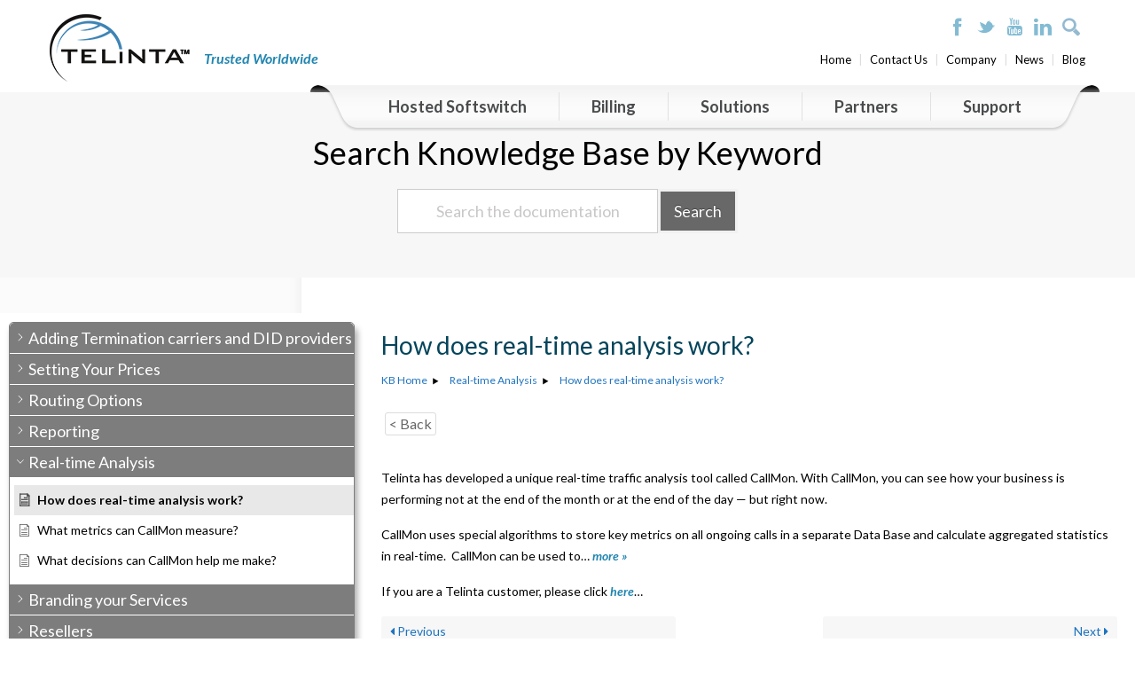

--- FILE ---
content_type: text/html; charset=UTF-8
request_url: https://www.telinta.com/knowledge-base/voip-analysis-real-time/
body_size: 22906
content:
<!DOCTYPE html><html
class=no-js lang=en-US><head> <script>/*<![CDATA[*/var gform;gform||(document.addEventListener("gform_main_scripts_loaded",function(){gform.scriptsLoaded=!0}),document.addEventListener("gform/theme/scripts_loaded",function(){gform.themeScriptsLoaded=!0}),window.addEventListener("DOMContentLoaded",function(){gform.domLoaded=!0}),gform={domLoaded:!1,scriptsLoaded:!1,themeScriptsLoaded:!1,isFormEditor:()=>"function"==typeof InitializeEditor,callIfLoaded:function(o){return!(!gform.domLoaded||!gform.scriptsLoaded||!gform.themeScriptsLoaded&&!gform.isFormEditor()||(gform.isFormEditor()&&console.warn("The use of gform.initializeOnLoaded() is deprecated in the form editor context and will be removed in Gravity Forms 3.1."),o(),0))},initializeOnLoaded:function(o){gform.callIfLoaded(o)||(document.addEventListener("gform_main_scripts_loaded",()=>{gform.scriptsLoaded=!0,gform.callIfLoaded(o)}),document.addEventListener("gform/theme/scripts_loaded",()=>{gform.themeScriptsLoaded=!0,gform.callIfLoaded(o)}),window.addEventListener("DOMContentLoaded",()=>{gform.domLoaded=!0,gform.callIfLoaded(o)}))},hooks:{action:{},filter:{}},addAction:function(o,r,e,t){gform.addHook("action",o,r,e,t)},addFilter:function(o,r,e,t){gform.addHook("filter",o,r,e,t)},doAction:function(o){gform.doHook("action",o,arguments)},applyFilters:function(o){return gform.doHook("filter",o,arguments)},removeAction:function(o,r){gform.removeHook("action",o,r)},removeFilter:function(o,r,e){gform.removeHook("filter",o,r,e)},addHook:function(o,r,e,t,n){null==gform.hooks[o][r]&&(gform.hooks[o][r]=[]);var d=gform.hooks[o][r];null==n&&(n=r+"_"+d.length),gform.hooks[o][r].push({tag:n,callable:e,priority:t=null==t?10:t})},doHook:function(r,o,e){var t;if(e=Array.prototype.slice.call(e,1),null!=gform.hooks[r][o]&&((o=gform.hooks[r][o]).sort(function(o,r){return o.priority-r.priority}),o.forEach(function(o){"function"!=typeof(t=o.callable)&&(t=window[t]),"action"==r?t.apply(null,e):e[0]=t.apply(null,e)})),"filter"==r)return e[0]},removeHook:function(o,r,t,n){var e;null!=gform.hooks[o][r]&&(e=(e=gform.hooks[o][r]).filter(function(o,r,e){return!!(null!=n&&n!=o.tag||null!=t&&t!=o.priority)}),gform.hooks[o][r]=e)}});/*]]>*/</script> <meta
charset="UTF-8"><meta
name="viewport" content="width=device-width, initial-scale=1"><meta
name="format-detection" content="telephone=no"><link
media=all href=https://www.telinta.com/wp-content/cache/autoptimize/css/autoptimize_5c33a244d5dbc6bff6160b7cbc7a4d62.css rel=stylesheet><title>How does real-time analysis work? | Telinta</title><link
rel="shortcut icon" href=https://www.telinta.com/wp-content/themes/telinta/favicon.ico><link
rel=profile href=https://gmpg.org/xfn/11><link
rel=pingback href=https://www.telinta.com/xmlrpc.php> <!--[if lt IE 9]> <script src=https://www.telinta.com/wp-content/themes/telinta/vendor/html5shiv.min.js></script> <script src=https://www.telinta.com/wp-content/themes/telinta/vendor/nwmatcher.min.js></script> <script src=https://www.telinta.com/wp-content/themes/telinta/vendor/selectivizr.min.js></script> <script src=https://www.telinta.com/wp-content/themes/telinta/vendor/respond.min.js></script> <![endif]--> <script src=https://www.telinta.com/wp-content/themes/telinta/vendor/responsive-switch-min.js></script> <meta
name='robots' content='max-image-preview:large'><link
rel=dns-prefetch href=//fonts.googleapis.com> <script src="//www.googletagmanager.com/gtag/js?id=G-CCPXN5X5Z5"  data-cfasync=false data-wpfc-render=false async></script> <script data-cfasync=false data-wpfc-render=false>var mi_version='9.6.0';var mi_track_user=true;var mi_no_track_reason='';var MonsterInsightsDefaultLocations={"page_location":"https:\/\/www.telinta.com\/knowledge-base\/voip-analysis-real-time\/"};if(typeof MonsterInsightsPrivacyGuardFilter==='function'){var MonsterInsightsLocations=(typeof MonsterInsightsExcludeQuery==='object')?MonsterInsightsPrivacyGuardFilter(MonsterInsightsExcludeQuery):MonsterInsightsPrivacyGuardFilter(MonsterInsightsDefaultLocations);}else{var MonsterInsightsLocations=(typeof MonsterInsightsExcludeQuery==='object')?MonsterInsightsExcludeQuery:MonsterInsightsDefaultLocations;}
var disableStrs=['ga-disable-G-CCPXN5X5Z5',];function __gtagTrackerIsOptedOut(){for(var index=0;index<disableStrs.length;index++){if(document.cookie.indexOf(disableStrs[index]+'=true')>-1){return true;}}
return false;}
if(__gtagTrackerIsOptedOut()){for(var index=0;index<disableStrs.length;index++){window[disableStrs[index]]=true;}}
function __gtagTrackerOptout(){for(var index=0;index<disableStrs.length;index++){document.cookie=disableStrs[index]+'=true; expires=Thu, 31 Dec 2099 23:59:59 UTC; path=/';window[disableStrs[index]]=true;}}
if('undefined'===typeof gaOptout){function gaOptout(){__gtagTrackerOptout();}}
window.dataLayer=window.dataLayer||[];window.MonsterInsightsDualTracker={helpers:{},trackers:{},};if(mi_track_user){function __gtagDataLayer(){dataLayer.push(arguments);}
function __gtagTracker(type,name,parameters){if(!parameters){parameters={};}
if(parameters.send_to){__gtagDataLayer.apply(null,arguments);return;}
if(type==='event'){parameters.send_to=monsterinsights_frontend.v4_id;var hookName=name;if(typeof parameters['event_category']!=='undefined'){hookName=parameters['event_category']+':'+name;}
if(typeof MonsterInsightsDualTracker.trackers[hookName]!=='undefined'){MonsterInsightsDualTracker.trackers[hookName](parameters);}else{__gtagDataLayer('event',name,parameters);}}else{__gtagDataLayer.apply(null,arguments);}}
__gtagTracker('js',new Date());__gtagTracker('set',{'developer_id.dZGIzZG':true,});if(MonsterInsightsLocations.page_location){__gtagTracker('set',MonsterInsightsLocations);}
__gtagTracker('config','G-CCPXN5X5Z5',{"forceSSL":"true","link_attribution":"true"});window.gtag=__gtagTracker;(function(){var noopfn=function(){return null;};var newtracker=function(){return new Tracker();};var Tracker=function(){return null;};var p=Tracker.prototype;p.get=noopfn;p.set=noopfn;p.send=function(){var args=Array.prototype.slice.call(arguments);args.unshift('send');__gaTracker.apply(null,args);};var __gaTracker=function(){var len=arguments.length;if(len===0){return;}
var f=arguments[len-1];if(typeof f!=='object'||f===null||typeof f.hitCallback!=='function'){if('send'===arguments[0]){var hitConverted,hitObject=false,action;if('event'===arguments[1]){if('undefined'!==typeof arguments[3]){hitObject={'eventAction':arguments[3],'eventCategory':arguments[2],'eventLabel':arguments[4],'value':arguments[5]?arguments[5]:1,}}}
if('pageview'===arguments[1]){if('undefined'!==typeof arguments[2]){hitObject={'eventAction':'page_view','page_path':arguments[2],}}}
if(typeof arguments[2]==='object'){hitObject=arguments[2];}
if(typeof arguments[5]==='object'){Object.assign(hitObject,arguments[5]);}
if('undefined'!==typeof arguments[1].hitType){hitObject=arguments[1];if('pageview'===hitObject.hitType){hitObject.eventAction='page_view';}}
if(hitObject){action='timing'===arguments[1].hitType?'timing_complete':hitObject.eventAction;hitConverted=mapArgs(hitObject);__gtagTracker('event',action,hitConverted);}}
return;}
function mapArgs(args){var arg,hit={};var gaMap={'eventCategory':'event_category','eventAction':'event_action','eventLabel':'event_label','eventValue':'event_value','nonInteraction':'non_interaction','timingCategory':'event_category','timingVar':'name','timingValue':'value','timingLabel':'event_label','page':'page_path','location':'page_location','title':'page_title','referrer':'page_referrer',};for(arg in args){if(!(!args.hasOwnProperty(arg)||!gaMap.hasOwnProperty(arg))){hit[gaMap[arg]]=args[arg];}else{hit[arg]=args[arg];}}
return hit;}
try{f.hitCallback();}catch(ex){}};__gaTracker.create=newtracker;__gaTracker.getByName=newtracker;__gaTracker.getAll=function(){return[];};__gaTracker.remove=noopfn;__gaTracker.loaded=true;window['__gaTracker']=__gaTracker;})();}else{console.log("");(function(){function __gtagTracker(){return null;}
window['__gtagTracker']=__gtagTracker;window['gtag']=__gtagTracker;})();}</script> <link
rel=stylesheet id=google-fonts-css href='https://fonts.googleapis.com/css?family=Lato%3A400%2C100%2C100italic%2C300%2C300italic%2C400italic%2C700%2C700italic%2C900%2C900italic&#038;ver=2015-01-01' type=text/css media=all> <script src="https://www.telinta.com/wp-content/plugins/google-analytics-premium/assets/js/frontend-gtag.min.js?ver=9.6.0" id=monsterinsights-frontend-script-js async=async data-wp-strategy=async></script> <script data-cfasync=false data-wpfc-render=false id=monsterinsights-frontend-script-js-extra>var monsterinsights_frontend={"js_events_tracking":"true","download_extensions":"doc,pdf,ppt,zip,xls,docx,pptx,xlsx","inbound_paths":"[{\"path\":\"\\\/go\\\/\",\"label\":\"affiliate\"},{\"path\":\"\\\/recommend\\\/\",\"label\":\"affiliate\"}]","home_url":"https:\/\/www.telinta.com","hash_tracking":"false","v4_id":"G-CCPXN5X5Z5"};</script> <script src="https://www.telinta.com/wp-content/themes/telinta/vendor/jquery-1.11.2.min.js?ver=1.11.2" id=jquery-js></script> <script src="https://www.telinta.com/wp-content/plugins/revslider/public/assets/js/rbtools.min.js?ver=6.6.20" async id=tp-tools-js></script> <script src="https://www.telinta.com/wp-content/plugins/revslider/public/assets/js/rs6.min.js?ver=6.6.20" async id=revmin-js></script> <script id=elay-public-scripts-js-extra>var elay_vars={"ajaxurl":"\/wp-admin\/admin-ajax.php","msg_try_again":"Please try again later.","error_occurred":"Error occurred (16)","not_saved":"Error occurred - configuration NOT saved (6).","unknown_error":"Unknown error (17)","reload_try_again":"Please reload the page and try again.","save_config":"Saving configuration","input_required":"Input is required","nonce":"1cdba61e71"};</script> <script src="https://www.telinta.com/wp-content/plugins/echo-elegant-layouts/js/public-scripts.min.js?ver=2.24.0" id=elay-public-scripts-js></script> <script defer=defer src="https://www.telinta.com/wp-content/plugins/gravityforms/js/jquery.json.min.js?ver=2.9.22" id=gform_json-js></script> <script id=gform_gravityforms-js-extra>var gf_global={"gf_currency_config":{"name":"U.S. Dollar","symbol_left":"$","symbol_right":"","symbol_padding":"","thousand_separator":",","decimal_separator":".","decimals":2,"code":"USD"},"base_url":"https:\/\/www.telinta.com\/wp-content\/plugins\/gravityforms","number_formats":[],"spinnerUrl":"https:\/\/www.telinta.com\/wp-content\/plugins\/gravityforms\/images\/spinner.svg","version_hash":"92b8e1a1acf928c90f91b8215d2a6058","strings":{"newRowAdded":"New row added.","rowRemoved":"Row removed","formSaved":"The form has been saved.  The content contains the link to return and complete the form."}};var gf_global={"gf_currency_config":{"name":"U.S. Dollar","symbol_left":"$","symbol_right":"","symbol_padding":"","thousand_separator":",","decimal_separator":".","decimals":2,"code":"USD"},"base_url":"https:\/\/www.telinta.com\/wp-content\/plugins\/gravityforms","number_formats":[],"spinnerUrl":"https:\/\/www.telinta.com\/wp-content\/plugins\/gravityforms\/images\/spinner.svg","version_hash":"92b8e1a1acf928c90f91b8215d2a6058","strings":{"newRowAdded":"New row added.","rowRemoved":"Row removed","formSaved":"The form has been saved.  The content contains the link to return and complete the form."}};var gf_global={"gf_currency_config":{"name":"U.S. Dollar","symbol_left":"$","symbol_right":"","symbol_padding":"","thousand_separator":",","decimal_separator":".","decimals":2,"code":"USD"},"base_url":"https:\/\/www.telinta.com\/wp-content\/plugins\/gravityforms","number_formats":[],"spinnerUrl":"https:\/\/www.telinta.com\/wp-content\/plugins\/gravityforms\/images\/spinner.svg","version_hash":"92b8e1a1acf928c90f91b8215d2a6058","strings":{"newRowAdded":"New row added.","rowRemoved":"Row removed","formSaved":"The form has been saved.  The content contains the link to return and complete the form."}};var gf_global={"gf_currency_config":{"name":"U.S. Dollar","symbol_left":"$","symbol_right":"","symbol_padding":"","thousand_separator":",","decimal_separator":".","decimals":2,"code":"USD"},"base_url":"https:\/\/www.telinta.com\/wp-content\/plugins\/gravityforms","number_formats":[],"spinnerUrl":"https:\/\/www.telinta.com\/wp-content\/plugins\/gravityforms\/images\/spinner.svg","version_hash":"92b8e1a1acf928c90f91b8215d2a6058","strings":{"newRowAdded":"New row added.","rowRemoved":"Row removed","formSaved":"The form has been saved.  The content contains the link to return and complete the form."}};var gform_i18n={"datepicker":{"days":{"monday":"Mo","tuesday":"Tu","wednesday":"We","thursday":"Th","friday":"Fr","saturday":"Sa","sunday":"Su"},"months":{"january":"January","february":"February","march":"March","april":"April","may":"May","june":"June","july":"July","august":"August","september":"September","october":"October","november":"November","december":"December"},"firstDay":1,"iconText":"Select date"}};var gf_legacy_multi={"8":"1","4":"1"};var gform_gravityforms={"strings":{"invalid_file_extension":"This type of file is not allowed. Must be one of the following:","delete_file":"Delete this file","in_progress":"in progress","file_exceeds_limit":"File exceeds size limit","illegal_extension":"This type of file is not allowed.","max_reached":"Maximum number of files reached","unknown_error":"There was a problem while saving the file on the server","currently_uploading":"Please wait for the uploading to complete","cancel":"Cancel","cancel_upload":"Cancel this upload","cancelled":"Cancelled","error":"Error","message":"Message"},"vars":{"images_url":"https:\/\/www.telinta.com\/wp-content\/plugins\/gravityforms\/images"}};</script> <script defer=defer src="https://www.telinta.com/wp-content/plugins/gravityforms/js/gravityforms.min.js?ver=2.9.22" id=gform_gravityforms-js></script> <script defer=defer src="https://www.telinta.com/wp-content/plugins/gravityforms/assets/js/dist/utils.min.js?ver=380b7a5ec0757c78876bc8a59488f2f3" id=gform_gravityforms_utils-js></script> <script id=gform_conditional_logic-js-extra>var gf_legacy={"is_legacy":"1"};var gf_legacy={"is_legacy":"1"};</script> <script defer=defer src="https://www.telinta.com/wp-content/plugins/gravityforms/js/conditional_logic.min.js?ver=2.9.22" id=gform_conditional_logic-js></script> <script id=epkb-public-scripts-js-extra>var epkb_vars={"ajaxurl":"\/wp-admin\/admin-ajax.php","msg_try_again":"Please try again later.","error_occurred":"Error occurred (1936)","not_saved":"Error occurred (2456)","unknown_error":"Unknown error (1247)","reload_try_again":"Please reload the page and try again.","save_config":"Saving configuration","input_required":"Input is required","nonce":"8eb66011e2","toc_editor_msg":"The TOC is not displayed because there are no matching headers in the article.","toc_aria_label":"Article outline","creating_demo_data":"Creating a Knowledge Base with demo categories and articles. It will be completed shortly."};</script> <script src="https://www.telinta.com/wp-content/plugins/echo-knowledge-base/js/public-scripts.min.js?ver=12.43.0" id=epkb-public-scripts-js></script> <link
rel=https://api.w.org/ href=https://www.telinta.com/wp-json/ ><link
rel=alternate title=JSON type=application/json href=https://www.telinta.com/wp-json/wp/v2/epkb_post_type_1/7461><link
rel=shortlink href='https://www.telinta.com/?p=7461'><link
rel=alternate title="oEmbed (JSON)" type=application/json+oembed href="https://www.telinta.com/wp-json/oembed/1.0/embed?url=https%3A%2F%2Fwww.telinta.com%2Fknowledge-base%2Fvoip-analysis-real-time%2F"><link
rel=alternate title="oEmbed (XML)" type=text/xml+oembed href="https://www.telinta.com/wp-json/oembed/1.0/embed?url=https%3A%2F%2Fwww.telinta.com%2Fknowledge-base%2Fvoip-analysis-real-time%2F&#038;format=xml"><link
rel=preconnect href=https://fonts.googleapis.com><link
rel=preconnect href=https://fonts.gstatic.com><meta
name="generator" content="Powered by Slider Revolution 6.6.20 - responsive, Mobile-Friendly Slider Plugin for WordPress with comfortable drag and drop interface."> <script>var _paq=_paq||[];_paq.push(['trackPageView']);_paq.push(['enableLinkTracking']);_paq.push(['enableHeartBeatTimer']);(function(){var u="//www.telinta.com/pw/";_paq.push(['setTrackerUrl',u+'piwik.php']);_paq.push(['setSiteId','1']);var d=document,g=d.createElement('script'),s=d.getElementsByTagName('script')[0];g.type='text/javascript';g.async=true;g.defer=true;g.src=u+'piwik.js';s.parentNode.insertBefore(g,s);})();(function(w,d,t,r,u){var f,n,i;w[u]=w[u]||[],f=function(){var o={ti:"25032911"};o.q=w[u],w[u]=new UET(o),w[u].push("pageLoad")},n=d.createElement(t),n.src=r,n.async=1,n.onload=n.onreadystatechange=function(){var s=this.readyState;s&&s!=="loaded"&&s!=="complete"||(f(),n.onload=n.onreadystatechange=null)},i=d.getElementsByTagName(t)[0],i.parentNode.insertBefore(n,i)})(window,document,"script","//bat.bing.com/bat.js","uetq");var infobox_count=function(p){jQuery('input[name=input_11],input[name=input_12]').val(Piwik.getAsyncTracker().getVisitorId());_paq.push(['trackEvent','InfoBox',p]);};jQuery(document).on('pumAfterOpen',function(){window.setTimeout(infobox_count,20,'Show');});jQuery(document).on('wBounce',function(){window.setTimeout(infobox_count,20,'wBounce');});jQuery(document).on('pumBeforeClose',function(){_paq.push(['trackEvent','InfoBox','Close']);});jQuery(document).ready(function($){$('.tab-link').click(function(){var tab=$(this);_paq.push(['trackEvent','Tab',tab.text()]);});});</script><script>function setREVStartSize(e){window.RSIW=window.RSIW===undefined?window.innerWidth:window.RSIW;window.RSIH=window.RSIH===undefined?window.innerHeight:window.RSIH;try{var pw=document.getElementById(e.c).parentNode.offsetWidth,newh;pw=pw===0||isNaN(pw)||(e.l=="fullwidth"||e.layout=="fullwidth")?window.RSIW:pw;e.tabw=e.tabw===undefined?0:parseInt(e.tabw);e.thumbw=e.thumbw===undefined?0:parseInt(e.thumbw);e.tabh=e.tabh===undefined?0:parseInt(e.tabh);e.thumbh=e.thumbh===undefined?0:parseInt(e.thumbh);e.tabhide=e.tabhide===undefined?0:parseInt(e.tabhide);e.thumbhide=e.thumbhide===undefined?0:parseInt(e.thumbhide);e.mh=e.mh===undefined||e.mh==""||e.mh==="auto"?0:parseInt(e.mh,0);if(e.layout==="fullscreen"||e.l==="fullscreen")
newh=Math.max(e.mh,window.RSIH);else{e.gw=Array.isArray(e.gw)?e.gw:[e.gw];for(var i in e.rl)if(e.gw[i]===undefined||e.gw[i]===0)e.gw[i]=e.gw[i-1];e.gh=e.el===undefined||e.el===""||(Array.isArray(e.el)&&e.el.length==0)?e.gh:e.el;e.gh=Array.isArray(e.gh)?e.gh:[e.gh];for(var i in e.rl)if(e.gh[i]===undefined||e.gh[i]===0)e.gh[i]=e.gh[i-1];var nl=new Array(e.rl.length),ix=0,sl;e.tabw=e.tabhide>=pw?0:e.tabw;e.thumbw=e.thumbhide>=pw?0:e.thumbw;e.tabh=e.tabhide>=pw?0:e.tabh;e.thumbh=e.thumbhide>=pw?0:e.thumbh;for(var i in e.rl)nl[i]=e.rl[i]<window.RSIW?0:e.rl[i];sl=nl[0];for(var i in nl)if(sl>nl[i]&&nl[i]>0){sl=nl[i];ix=i;}
var m=pw>(e.gw[ix]+e.tabw+e.thumbw)?1:(pw-(e.tabw+e.thumbw))/(e.gw[ix]);newh=(e.gh[ix]*m)+(e.tabh+e.thumbh);}
var el=document.getElementById(e.c);if(el!==null&&el)el.style.height=newh+"px";el=document.getElementById(e.c+"_wrapper");if(el!==null&&el){el.style.height=newh+"px";el.style.display="block";}}catch(e){console.log("Failure at Presize of Slider:"+e)}};</script> <script>jQuery(document).ready(function($){TriggerClick=0;$('.icon-search').click(function(){if(TriggerClick==0){TriggerClick=1;$('#searchform input#s').focus();}else{TriggerClick=0;$('#searchform input#s').blur();};});});jQuery(document).ready(function($){$('#searchform input#s').click(function(){});});jQuery(document).ready(function($){TriggerClick=0;$('#search-control').click(function(){if(TriggerClick==0){TriggerClick=1;$('#search-box #searchform input#s').animate({width:"200px",paddingLeft:"10px"},200);$('#search-box #searchform input#searchsubmit').css("display","block");$('#search-box #searchform input#s').focus();$('#search-control').css("display","none");}else{TriggerClick=0;$('#search-box #searchform input#s').animate({width:"0",paddingLeft:"0"},200);$('#search-box #searchform input#searchsubmit').css("display","hidden");$('#search-box #searchform input#s').blur();$('#search-control').css("display","block");};});});</script> </head><body
class="wp-singular epkb_post_type_1-template-default single single-epkb_post_type_1 postid-7461 wp-theme-telinta eckb-front-end-body metaslider-plugin multi-author singular"><div
id=page class="hfeed site"><header
id=masthead class=site-header><div
class="container "> <button
class=navigation-toggle type=button><div
class=navigation-toggle-icon> <span
class="icon icon-bar"></span> <span
class="icon icon-bar"></span> <span
class="icon icon-bar"></span></div> </button><div
id=branding class=site-branding> <span
class=site-title> <a
id=brand class=site-brand href=https://www.telinta.com/ title=Telinta rel=home> <img
class=site-logo src=https://www.telinta.com/wp-content/themes/telinta/img/site-logo.png alt=Telinta width=158 height=76> </a> </span><p
class=site-tagline>Trusted Worldwide</p></div><div
id=navigation class=navigation-collapse><div
class="navigation-area outset"><div
class=row><div
class="col-xs-12 col-sm-6 col-lg-12"><nav
class="navigation site-navigation"><h2 class="site-navigation-title hidden">Site Navigation</h2><ul
class="menu menu-site"><li
class="menu-item-hosted-softswitch "><a
href=https://www.telinta.com/hosted-softswitch/ title="Hosted Softswitch" target=_self>Hosted Softswitch</a><div
class=dropdown><div
class=menu-dropdown><ul
id=menu-megamenu-hosted-softswitch class=menu><li
id=menu-item-596 class="menu-item menu-item-type-post_type menu-item-object-page menu-item-596"><a
href=https://www.telinta.com/hosted-softswitch/differentiation/ >Differentiation</a></li><li
id=menu-item-597 class="menu-item menu-item-type-post_type menu-item-object-page menu-item-597"><a
href=https://www.telinta.com/hosted-softswitch/facilities/ >Facilities</a></li><li
id=menu-item-2522 class="menu-item menu-item-type-post_type menu-item-object-page menu-item-2522"><a
href=https://www.telinta.com/hosted-softswitch/faq/ >FAQ</a></li></ul></div></div></li><li
class="menu-item-billing "><a
href=https://www.telinta.com/billing/ title=Billing target=_self>Billing</a><div
class=dropdown><div
class=menu-dropdown><ul
id=menu-megamenu-billing class=menu><li
id=menu-item-5818 class="menu-item menu-item-type-post_type menu-item-object-page menu-item-5818"><a
href=https://www.telinta.com/billing/billing-for-your-own-switching/ >Billing for your Own Switching</a></li><li
id=menu-item-5967 class="menu-item menu-item-type-post_type menu-item-object-page menu-item-5967"><a
href=https://www.telinta.com/billing/billing-payment-options/ >Payment Options for Your Customers</a></li><li
id=menu-item-5968 class="menu-item menu-item-type-post_type menu-item-object-page menu-item-5968"><a
href=https://www.telinta.com/billing/bilateral-traffic-exchange/ >Bilateral Traffic Exchange</a></li></ul></div></div></li><li
class="menu-item-solutions "><a
href=https://www.telinta.com/solutions/ title=Solutions target=_self>Solutions</a><div
class="dropdown dropdown-mega"><div
class=row><div
class="col-xs-12 col-lg-3"><div
class=menu-dropdown><ul
id=menu-megamenu-solutions-business class=menu><li
id=menu-item-876 class="menu-item menu-item-type-post_type menu-item-object-page menu-item-has-children menu-item-876"><a
href=https://www.telinta.com/solutions/business/ >Business</a><ul
class=sub-menu><li
id=menu-item-604 class="menu-item menu-item-type-post_type menu-item-object-page menu-item-604"><a
href=https://www.telinta.com/solutions/business/hosted-pbx/ >Hosted PBX</a></li><li
id=menu-item-607 class="menu-item menu-item-type-post_type menu-item-object-page menu-item-607"><a
href=https://www.telinta.com/solutions/business/sip-trunking/ >SIP Trunking</a></li><li
id=menu-item-8494 class="menu-item menu-item-type-post_type menu-item-object-page menu-item-8494"><a
href=https://www.telinta.com/solutions/business/work-from-home/ >Work-at-Home VoIP</a></li><li
id=menu-item-609 class="menu-item menu-item-type-post_type menu-item-object-page menu-item-609"><a
href=https://www.telinta.com/solutions/business/virtual-office/ >Virtual Office</a></li><li
id=menu-item-9873 class="menu-item menu-item-type-post_type menu-item-object-page menu-item-9873"><a
href=https://www.telinta.com/solutions/business/unified-communications-ucaas/ >UCaaS</a></li><li
id=menu-item-9704 class="menu-item menu-item-type-post_type menu-item-object-page menu-item-9704"><a
href=https://www.telinta.com/solutions/business/phone-systems-hosted-pbx/ >phone.systems<sup>TM</sup> PBX</a></li><li
id=menu-item-600 class="menu-item menu-item-type-post_type menu-item-object-page menu-item-600"><a
href=https://www.telinta.com/solutions/business/business-voip/ >Business VoIP</a></li><li
id=menu-item-9795 class="menu-item menu-item-type-post_type menu-item-object-page menu-item-9795"><a
href=https://www.telinta.com/solutions/business/desktop-softphone/ >Desktop Softphone</a></li><li
id=menu-item-610 class="menu-item menu-item-type-post_type menu-item-object-page menu-item-610"><a
href=https://www.telinta.com/solutions/business/virtual-numbers/ >Virtual Numbers</a></li><li
id=menu-item-603 class="menu-item menu-item-type-post_type menu-item-object-page menu-item-603"><a
href=https://www.telinta.com/solutions/business/conferencing/ >Conferencing</a></li><li
id=menu-item-602 class="menu-item menu-item-type-post_type menu-item-object-page menu-item-602"><a
href=https://www.telinta.com/solutions/business/click-to-call/ >Click-to-Call</a></li></ul></li></ul></div></div><div
class="col-xs-12 col-lg-3"><div
class=menu-dropdown><ul
id=menu-megamenu-consumer class=menu><li
id=menu-item-612 class="menu-item menu-item-type-post_type menu-item-object-page menu-item-has-children menu-item-612"><a
href=https://www.telinta.com/solutions/consumer/ >Consumer</a><ul
class=sub-menu><li
id=menu-item-615 class="menu-item menu-item-type-post_type menu-item-object-page menu-item-615"><a
href=https://www.telinta.com/solutions/consumer/calling-card-pinless/ >Calling Card &#038; Pinless</a></li><li
id=menu-item-617 class="menu-item menu-item-type-post_type menu-item-object-page menu-item-617"><a
href=https://www.telinta.com/solutions/consumer/residential-voip/ >Residential VoIP</a></li><li
id=menu-item-614 class="menu-item menu-item-type-post_type menu-item-object-page menu-item-614"><a
href=https://www.telinta.com/solutions/consumer/callback/ >Callback</a></li><li
id=menu-item-619 class="menu-item menu-item-type-post_type menu-item-object-page menu-item-619"><a
href=https://www.telinta.com/solutions/consumer/encrypted-voip/ >Encrypted VoIP</a></li><li
id=menu-item-4062 class="menu-item menu-item-type-post_type menu-item-object-page menu-item-4062"><a
href=https://www.telinta.com/solutions/consumer/webrtc/ >WebRTC</a></li></ul></li></ul></div></div><div
class="col-xs-12 col-lg-3"><div
class=menu-dropdown><ul
id=menu-megamenu-mobile class=menu><li
id=menu-item-620 class="menu-item menu-item-type-post_type menu-item-object-page menu-item-has-children menu-item-620"><a
href=https://www.telinta.com/solutions/mobile/ >Mobile</a><ul
class=sub-menu><li
id=menu-item-621 class="menu-item menu-item-type-post_type menu-item-object-page menu-item-621"><a
href=https://www.telinta.com/solutions/mobile/mobile-softphone/ >Mobile Softphone</a></li><li
id=menu-item-622 class="menu-item menu-item-type-post_type menu-item-object-page menu-item-622"><a
href=https://www.telinta.com/solutions/mobile/telisim-mvno/ >TeliSIM MVNO</a></li><li
id=menu-item-5459 class="menu-item menu-item-type-post_type menu-item-object-page menu-item-5459"><a
href=https://www.telinta.com/solutions/mobile/mobile-top-up/ >Mobile Top-Up</a></li></ul></li></ul></div></div><div
class="col-xs-12 col-lg-3"><div
class=menu-dropdown><ul
id=menu-megamenu-wholesale class=menu><li
id=menu-item-623 class="menu-item menu-item-type-post_type menu-item-object-page menu-item-has-children menu-item-623"><a
href=https://www.telinta.com/solutions/wholesale/ >Wholesale</a><ul
class=sub-menu><li
id=menu-item-6284 class="menu-item menu-item-type-post_type menu-item-object-page menu-item-6284"><a
href=https://www.telinta.com/solutions/wholesale/wholesale-dids/ >DIDs and Toll-Free</a></li><li
id=menu-item-624 class="menu-item menu-item-type-post_type menu-item-object-page menu-item-624"><a
href=https://www.telinta.com/solutions/wholesale/wholesale-voip/ >Wholesale VoIP</a></li><li
id=menu-item-625 class="menu-item menu-item-type-post_type menu-item-object-page menu-item-625"><a
href=https://www.telinta.com/solutions/wholesale/telishield/ >TeliShield</a></li><li
id=menu-item-626 class="menu-item menu-item-type-post_type menu-item-object-page menu-item-626"><a
href=https://www.telinta.com/solutions/wholesale/traffic-analysis/ >Traffic Analysis</a></li></ul></li></ul></div></div></div></div></li><li
class="menu-item-partners "><a
href=https://www.telinta.com/partners/ title=Partners target=_self>Partners</a><div
class=dropdown><div
class=menu-dropdown><ul
id=menu-megamenu-partners class=menu><li
id=menu-item-627 class="menu-item menu-item-type-post_type menu-item-object-page menu-item-627"><a
href=https://www.telinta.com/partners/did-partners/ >DID Partners</a></li><li
id=menu-item-633 class="menu-item menu-item-type-post_type menu-item-object-page menu-item-633"><a
href=https://www.telinta.com/partners/voip-termination-partners/ >VoIP Termination Partners</a></li><li
id=menu-item-628 class="menu-item menu-item-type-post_type menu-item-object-page menu-item-628"><a
href=https://www.telinta.com/partners/ip-phone-partners/ >IP Phone Partners</a></li><li
id=menu-item-629 class="menu-item menu-item-type-post_type menu-item-object-page menu-item-629"><a
href=https://www.telinta.com/partners/mobile-top-up-partners/ >Mobile Top-Up Partners</a></li><li
id=menu-item-631 class="menu-item menu-item-type-post_type menu-item-object-page menu-item-631"><a
href=https://www.telinta.com/partners/sms-partners/ >SMS Partners</a></li><li
id=menu-item-632 class="menu-item menu-item-type-post_type menu-item-object-page menu-item-632"><a
href=https://www.telinta.com/partners/technology-partners/ >Technology Partners</a></li><li
id=menu-item-630 class="menu-item menu-item-type-post_type menu-item-object-page menu-item-630"><a
href=https://www.telinta.com/partners/other-partners/ >Other Partners</a></li></ul></div></div></li><li
class="menu-item-support "><a
href=https://www.telinta.com/support/ title=Support target=_self>Support</a><div
class=dropdown><div
class=menu-dropdown><ul
id=menu-megamenu-support class=menu><li
id=menu-item-9517 class="menu-item menu-item-type-post_type menu-item-object-page menu-item-has-children menu-item-9517"><a
href=https://www.telinta.com/support/ >Support Overview</a><ul
class=sub-menu><li
id=menu-item-634 class="menu-item menu-item-type-post_type menu-item-object-page menu-item-634"><a
href=https://www.telinta.com/support/documentation/ >Documentation</a></li><li
id=menu-item-3359 class="menu-item menu-item-type-post_type menu-item-object-page menu-item-3359"><a
href=https://www.telinta.com/support/training/ >Training</a></li><li
id=menu-item-9111 class="menu-item menu-item-type-post_type menu-item-object-page menu-item-9111"><a
href=https://www.telinta.com/knowledge-base/ >Knowledge Base</a></li><li
id=menu-item-637 class="menu-item menu-item-type-post_type menu-item-object-page menu-item-637"><a
href=https://www.telinta.com/support/network-tool/ >Network Tool</a></li><li
id=menu-item-638 class="menu-item menu-item-type-post_type menu-item-object-page menu-item-638"><a
href=https://www.telinta.com/support/support-tickets/ >Support Tickets</a></li><li
id=menu-item-636 class="menu-item menu-item-type-post_type menu-item-object-page menu-item-636"><a
href=https://www.telinta.com/support/learn-more/ >Learn More</a></li><li
id=menu-item-635 class="menu-item menu-item-type-post_type menu-item-object-page menu-item-635"><a
href=https://www.telinta.com/support/downloads/ >Downloads</a></li><li
id=menu-item-639 class="menu-item menu-item-type-post_type menu-item-object-page menu-item-639"><a
href=https://www.telinta.com/support/white-papers/ >White Papers</a></li></ul></li></ul></div></div></li></ul></nav></div><div
class="col-xs-12 col-sm-6 col-lg-12"><ul
id=menu-header-menu class="menu menu-header"><li
id=menu-item-483 class="display-none-xs display-none-sm display-none-md menu-item menu-item-type-post_type menu-item-object-page menu-item-home menu-item-483"><a
href=https://www.telinta.com/ >Home</a></li><li
id=menu-item-484 class="menu-item menu-item-type-post_type menu-item-object-page menu-item-484"><a
href=https://www.telinta.com/company/contact-us/ >Contact Us</a></li><li
id=menu-item-2122 class="menu-item menu-item-type-post_type menu-item-object-page menu-item-has-children menu-item-2122"><a
href=https://www.telinta.com/company/ >Company</a><ul
class=sub-menu><li
id=menu-item-3608 class="menu-item menu-item-type-post_type menu-item-object-page menu-item-3608"><a
href=https://www.telinta.com/company/industry-recognition/ >Industry Recognition</a></li><li
id=menu-item-9458 class="menu-item menu-item-type-post_type menu-item-object-page menu-item-9458"><a
href=https://www.telinta.com/company/media-coverage/ >Media Coverage</a></li><li
id=menu-item-3607 class="menu-item menu-item-type-post_type menu-item-object-page menu-item-3607"><a
href=https://www.telinta.com/company/anniversary/ >Technical Milestones</a></li><li
id=menu-item-3606 class="menu-item menu-item-type-post_type menu-item-object-page menu-item-3606"><a
href=https://www.telinta.com/company/referral-program/ >Referral Program</a></li><li
id=menu-item-3682 class="menu-item menu-item-type-post_type menu-item-object-page menu-item-3682"><a
href=https://www.telinta.com/company/careers/ >Careers</a></li><li
id=menu-item-3683 class="menu-item menu-item-type-post_type menu-item-object-page menu-item-3683"><a
href=https://www.telinta.com/company/contact-us/ >Contact Us</a></li></ul></li><li
id=menu-item-486 class="menu-item menu-item-type-custom menu-item-object-custom menu-item-486"><a
href=/category/news>News</a></li><li
id=menu-item-1883 class="menu-item menu-item-type-taxonomy menu-item-object-category menu-item-1883"><a
href=https://www.telinta.com/category/blog/ >Blog</a></li></ul></div><div
class=col-xs-12><div
class=navigation-utility><ul
class="menu menu-social menu-social-header"><li><a
class="icon icon-facebook" href=https://www.facebook.com/sharer/sharer.php title=Facebook onclick="return !window.open(this.href, 'Facebook', 'width=500,height=500')" target=_blank></a></li><li><a
class="icon icon-twitter" href=https://twitter.com/telinta_ title=Twitter onclick="return !window.open(this.href, 'Facebook', 'width=500,height=500')" target=_blank></a></li><li><a
class="icon icon-youtube" href=https://www.youtube.com/channel/UC112PNMWcVOEx7qqHWryyiQ title=YouTube onclick="return !window.open(this.href, 'Facebook', 'width=500,height=500')" target=_blank></a></li><li><a
class="icon icon-linkedin" href=https://www.linkedin.com/company/telinta title=LinkedIn onclick="return !window.open(this.href, 'Facebook', 'width=500,height=500')" target=_blank></a></li></ul><div
class=search-form-area><div
class=search-form-toggle> <span
class="icon icon-search"></span></div><form
action=https://www.telinta.com/ method=get id=searchform class=search-form><fieldset> <input
type=text name=s id=s class="input-block search-form-input" placeholder=Search> <button
type=submit name=submit id=searchsubmit class="btn btn-primary search-form-btn"><span
class=icon-search></span></button></fieldset></form></div></div></div></div></div></div></div></header><main
id=main class=site-main><div
class="eckb-kb-template "  style="padding-top: 0px; padding-bottom: 0px; padding-left: 0px; padding-right: 0px; margin-top: 0px; margin-bottom: 50px; margin-left: 0px; margin-right: 0px;" ><div
id=eckb-article-page-container-v2 class="eckb-article-page-content-counter eckb_ap_active_theme_telinta " data-mobile_breakpoint=768><div
id=eckb-article-header><div
class="epkb-doc-search-container eckb_search_on_main_page"  style="background-color: #F7F7F7; padding-top: 50px; padding-right: 0px; padding-bottom: 50px; padding-left: 0px; margin-top: 0px; margin-bottom: 40px;"  ><div
class=epkb-doc-search-container__title  style="color: #000000; font-size:36px;" > Search Knowledge Base by Keyword</div><form
id=epkb_search_form  style="width: 30%;"  class="epkb-search epkb-search-form-4" method=get action=/ ><div
class=epkb-search-box> <input
type=text  style="border-width: 1px; border-color: #CCCCCC; background-color: #FFFFFF; background: #FFFFFF;"  id=epkb_search_terms aria-label="Search the documentation..." name=s value placeholder="Search the documentation..." aria-controls=epkb_search_results> <input
type=hidden id=epkb_kb_id value=1><div
class=epkb-search-box_button-wrap> <button
type=submit id=epkb-search-kb  style="background-color: #686868; background: #686868; border-color: #F1F1F1;" >Search </button></div><div
class=loading-spinner></div></div><div
id=epkb_search_results aria-live=polite></div></form></div></div><div
id=eckb-article-body><div
id=eckb-article-left-sidebar><section
id=elay-sidebar-container-v2 class="elay-sidebar--reset elay-sidebar--medium-shadow elay-sidebar--slim-scrollbar elay-sidebar--TopCat-on eckb_ap_active_theme_telinta" aria-label="Side menu"><ul
class=elay-sidebar__cat-container><li
id=elay-top-cat-id-1643 class=elay-sidebar__cat__top-cat><div
class="elay-sidebar__cat__top-cat__heading-container  elay-top-class-collapse-on  sidebar_section_divider"><div
class=elay-sidebar__heading__inner ><div
class=elay-sidebar__heading__inner__name> <span
class="ep_font_icon_arrow_carrot_right elay_sidebar_expand_category_icon"></span><h2 class="elay-sidebar__heading__inner__cat-name"  style="font-size:18px;" >Adding Termination carriers and DID providers</h2></div></div></div><div
class=elay-sidebar__cat__top-cat__body-container  style=font-size:14px; ><ul
class="elay-sidebar__body__main-cat elay-articles eckb-articles-ordering"  style="padding-left: 10px;" ><li
class  id=sidebar_link_7415  style="padding-bottom: 8px; padding-top: 8px;"  > <a
href=https://www.telinta.com/knowledge-base/how-to-choose-a-voip-provider/  class="elay-sidebar-article " data-kb-article-id=7415 > <span
class="elay-article-title article_active_bold" > <span
class="elay-article-title__icon ep_font_icon_document"  style="color: #525252;"  aria-hidden=true></span> <span
class=elay-article-title__text>How should I choose a provider?</span> </span> </a></li><li
class  id=sidebar_link_7416  style="padding-bottom: 8px; padding-top: 8px;"  > <a
href=https://www.telinta.com/knowledge-base/how-to-add-voip-termination-carrier/  class="elay-sidebar-article " data-kb-article-id=7416 > <span
class="elay-article-title article_active_bold" > <span
class="elay-article-title__icon ep_font_icon_document"  style="color: #525252;"  aria-hidden=true></span> <span
class=elay-article-title__text>How do I add a VoIP Termination carrier?</span> </span> </a></li><li
class  id=sidebar_link_7440  style="padding-bottom: 8px; padding-top: 8px;"  > <a
href=https://www.telinta.com/knowledge-base/how-to-add-voip-did-provider/  class="elay-sidebar-article " data-kb-article-id=7440 > <span
class="elay-article-title article_active_bold" > <span
class="elay-article-title__icon ep_font_icon_document"  style="color: #525252;"  aria-hidden=true></span> <span
class=elay-article-title__text>How do I add a DID provider?</span> </span> </a></li><li
class  id=sidebar_link_10335  style="padding-bottom: 8px; padding-top: 8px;"  > <a
href=https://www.telinta.com/knowledge-base/can-i-buy-did-numbers-from-telintas-telicore-web-interface/  class="elay-sidebar-article " data-kb-article-id=10335 > <span
class="elay-article-title article_active_bold" > <span
class="elay-article-title__icon ep_font_icon_document"  style="color: #525252;"  aria-hidden=true></span> <span
class=elay-article-title__text>Can I buy DID numbers from my TeliCore web interface?</span> </span> </a></li></ul></div></li><li
id=elay-top-cat-id-1644 class=elay-sidebar__cat__top-cat><div
class="elay-sidebar__cat__top-cat__heading-container  elay-top-class-collapse-on  sidebar_section_divider"><div
class=elay-sidebar__heading__inner ><div
class=elay-sidebar__heading__inner__name> <span
class="ep_font_icon_arrow_carrot_right elay_sidebar_expand_category_icon"></span><h2 class="elay-sidebar__heading__inner__cat-name"  style="font-size:18px;" >Setting Your Prices</h2></div></div></div><div
class=elay-sidebar__cat__top-cat__body-container  style=font-size:14px; ><ul
class="elay-sidebar__body__main-cat elay-articles eckb-articles-ordering"  style="padding-left: 10px;" ><li
class  id=sidebar_link_7432  style="padding-bottom: 8px; padding-top: 8px;"  > <a
href=https://www.telinta.com/knowledge-base/what-is-a-voip-tariff/  class="elay-sidebar-article " data-kb-article-id=7432 > <span
class="elay-article-title article_active_bold" > <span
class="elay-article-title__icon ep_font_icon_document"  style="color: #525252;"  aria-hidden=true></span> <span
class=elay-article-title__text>What is a VoIP tariff?</span> </span> </a></li><li
class  id=sidebar_link_7434  style="padding-bottom: 8px; padding-top: 8px;"  > <a
href=https://www.telinta.com/knowledge-base/how-to-prepare-voip-tariff/  class="elay-sidebar-article " data-kb-article-id=7434 > <span
class="elay-article-title article_active_bold" > <span
class="elay-article-title__icon ep_font_icon_document"  style="color: #525252;"  aria-hidden=true></span> <span
class=elay-article-title__text>How do I prepare my VoIP tariff?</span> </span> </a></li><li
class  id=sidebar_link_7438  style="padding-bottom: 8px; padding-top: 8px;"  > <a
href=https://www.telinta.com/knowledge-base/upload-voip-tariff/  class="elay-sidebar-article " data-kb-article-id=7438 > <span
class="elay-article-title article_active_bold" > <span
class="elay-article-title__icon ep_font_icon_document"  style="color: #525252;"  aria-hidden=true></span> <span
class=elay-article-title__text>How do I upload my VoIP tariff?</span> </span> </a></li></ul></div></li><li
id=elay-top-cat-id-1645 class=elay-sidebar__cat__top-cat><div
class="elay-sidebar__cat__top-cat__heading-container  elay-top-class-collapse-on  sidebar_section_divider"><div
class=elay-sidebar__heading__inner ><div
class=elay-sidebar__heading__inner__name> <span
class="ep_font_icon_arrow_carrot_right elay_sidebar_expand_category_icon"></span><h2 class="elay-sidebar__heading__inner__cat-name"  style="font-size:18px;" >Routing Options</h2></div></div></div><div
class=elay-sidebar__cat__top-cat__body-container  style=font-size:14px; ><ul
class="elay-sidebar__body__main-cat elay-articles eckb-articles-ordering"  style="padding-left: 10px;" ><li
class  id=sidebar_link_7442  style="padding-bottom: 8px; padding-top: 8px;"  > <a
href=https://www.telinta.com/knowledge-base/how-voip-calls-are-routed/  class="elay-sidebar-article " data-kb-article-id=7442 > <span
class="elay-article-title article_active_bold" > <span
class="elay-article-title__icon ep_font_icon_document"  style="color: #525252;"  aria-hidden=true></span> <span
class=elay-article-title__text>How are VoIP calls routed?</span> </span> </a></li><li
class  id=sidebar_link_7444  style="padding-bottom: 8px; padding-top: 8px;"  > <a
href=https://www.telinta.com/knowledge-base/voip-routing-types/  class="elay-sidebar-article " data-kb-article-id=7444 > <span
class="elay-article-title article_active_bold" > <span
class="elay-article-title__icon ep_font_icon_document"  style="color: #525252;"  aria-hidden=true></span> <span
class=elay-article-title__text>What routing options do I have?</span> </span> </a></li></ul></div></li><li
id=elay-top-cat-id-1646 class=elay-sidebar__cat__top-cat><div
class="elay-sidebar__cat__top-cat__heading-container  elay-top-class-collapse-on  sidebar_section_divider"><div
class=elay-sidebar__heading__inner ><div
class=elay-sidebar__heading__inner__name> <span
class="ep_font_icon_arrow_carrot_right elay_sidebar_expand_category_icon"></span><h2 class="elay-sidebar__heading__inner__cat-name"  style="font-size:18px;" >Reporting</h2></div></div></div><div
class=elay-sidebar__cat__top-cat__body-container  style=font-size:14px; ><ul
class="elay-sidebar__body__main-cat elay-articles eckb-articles-ordering"  style="padding-left: 10px;" ><li
class  id=sidebar_link_7455  style="padding-bottom: 8px; padding-top: 8px;"  > <a
href=https://www.telinta.com/knowledge-base/voip-report-types/  class="elay-sidebar-article " data-kb-article-id=7455 > <span
class="elay-article-title article_active_bold" > <span
class="elay-article-title__icon ep_font_icon_document"  style="color: #525252;"  aria-hidden=true></span> <span
class=elay-article-title__text>What types of reports can I create?</span> </span> </a></li><li
class  id=sidebar_link_7457  style="padding-bottom: 8px; padding-top: 8px;"  > <a
href=https://www.telinta.com/knowledge-base/how-to-create-voip-reports/  class="elay-sidebar-article " data-kb-article-id=7457 > <span
class="elay-article-title article_active_bold" > <span
class="elay-article-title__icon ep_font_icon_document"  style="color: #525252;"  aria-hidden=true></span> <span
class=elay-article-title__text>How do I create reports?</span> </span> </a></li><li
class  id=sidebar_link_7459  style="padding-bottom: 8px; padding-top: 8px;"  > <a
href=https://www.telinta.com/knowledge-base/how-to-schedule-voip-reports/  class="elay-sidebar-article " data-kb-article-id=7459 > <span
class="elay-article-title article_active_bold" > <span
class="elay-article-title__icon ep_font_icon_document"  style="color: #525252;"  aria-hidden=true></span> <span
class=elay-article-title__text>How do I schedule reports?</span> </span> </a></li></ul></div></li><li
id=elay-top-cat-id-1647 class=elay-sidebar__cat__top-cat><div
class="elay-sidebar__cat__top-cat__heading-container  elay-top-class-collapse-on  sidebar_section_divider"><div
class=elay-sidebar__heading__inner ><div
class=elay-sidebar__heading__inner__name> <span
class="ep_font_icon_arrow_carrot_right elay_sidebar_expand_category_icon"></span><h2 class="elay-sidebar__heading__inner__cat-name"  style="font-size:18px;" >Real-time Analysis</h2></div></div></div><div
class=elay-sidebar__cat__top-cat__body-container  style=font-size:14px; ><ul
class="elay-sidebar__body__main-cat elay-articles eckb-articles-ordering"  style="padding-left: 10px;" ><li
class  id=sidebar_link_7461  style="padding-bottom: 8px; padding-top: 8px;"  > <a
href=https://www.telinta.com/knowledge-base/voip-analysis-real-time/  class="elay-sidebar-article " data-kb-article-id=7461 > <span
class="elay-article-title article_active_bold" > <span
class="elay-article-title__icon ep_font_icon_document"  style="color: #525252;"  aria-hidden=true></span> <span
class=elay-article-title__text>How does real-time analysis work?</span> </span> </a></li><li
class  id=sidebar_link_7463  style="padding-bottom: 8px; padding-top: 8px;"  > <a
href=https://www.telinta.com/knowledge-base/voip-metrics/  class="elay-sidebar-article " data-kb-article-id=7463 > <span
class="elay-article-title article_active_bold" > <span
class="elay-article-title__icon ep_font_icon_document"  style="color: #525252;"  aria-hidden=true></span> <span
class=elay-article-title__text>What metrics can CallMon measure?</span> </span> </a></li><li
class  id=sidebar_link_7465  style="padding-bottom: 8px; padding-top: 8px;"  > <a
href=https://www.telinta.com/knowledge-base/voip-decision-making-tool/  class="elay-sidebar-article " data-kb-article-id=7465 > <span
class="elay-article-title article_active_bold" > <span
class="elay-article-title__icon ep_font_icon_document"  style="color: #525252;"  aria-hidden=true></span> <span
class=elay-article-title__text>What decisions can CallMon help me make?</span> </span> </a></li></ul></div></li><li
id=elay-top-cat-id-1648 class=elay-sidebar__cat__top-cat><div
class="elay-sidebar__cat__top-cat__heading-container  elay-top-class-collapse-on  sidebar_section_divider"><div
class=elay-sidebar__heading__inner ><div
class=elay-sidebar__heading__inner__name> <span
class="ep_font_icon_arrow_carrot_right elay_sidebar_expand_category_icon"></span><h2 class="elay-sidebar__heading__inner__cat-name"  style="font-size:18px;" >Branding your Services</h2></div></div></div><div
class=elay-sidebar__cat__top-cat__body-container  style=font-size:14px; ><ul
class="elay-sidebar__body__main-cat elay-articles eckb-articles-ordering"  style="padding-left: 10px;" ><li
class  id=sidebar_link_7467  style="padding-bottom: 8px; padding-top: 8px;"  > <a
href=https://www.telinta.com/knowledge-base/branding-voip-services/  class="elay-sidebar-article " data-kb-article-id=7467 > <span
class="elay-article-title article_active_bold" > <span
class="elay-article-title__icon ep_font_icon_document"  style="color: #525252;"  aria-hidden=true></span> <span
class=elay-article-title__text>How can I Brand my Services?</span> </span> </a></li><li
class  id=sidebar_link_7469  style="padding-bottom: 8px; padding-top: 8px;"  > <a
href=https://www.telinta.com/knowledge-base/branded-invoices-voip/  class="elay-sidebar-article " data-kb-article-id=7469 > <span
class="elay-article-title article_active_bold" > <span
class="elay-article-title__icon ep_font_icon_document"  style="color: #525252;"  aria-hidden=true></span> <span
class=elay-article-title__text>How do I brand invoices sent to my customers?</span> </span> </a></li><li
class  id=sidebar_link_7471  style="padding-bottom: 8px; padding-top: 8px;"  > <a
href=https://www.telinta.com/knowledge-base/whois-lookup-voip-ip-address/  class="elay-sidebar-article " data-kb-article-id=7471 > <span
class="elay-article-title article_active_bold" > <span
class="elay-article-title__icon ep_font_icon_document"  style="color: #525252;"  aria-hidden=true></span> <span
class=elay-article-title__text>What if someone performs a who-is look-up on my IP address?</span> </span> </a></li></ul></div></li><li
id=elay-top-cat-id-1649 class=elay-sidebar__cat__top-cat><div
class="elay-sidebar__cat__top-cat__heading-container  elay-top-class-collapse-on  sidebar_section_divider"><div
class=elay-sidebar__heading__inner ><div
class=elay-sidebar__heading__inner__name> <span
class="ep_font_icon_arrow_carrot_right elay_sidebar_expand_category_icon"></span><h2 class="elay-sidebar__heading__inner__cat-name"  style="font-size:18px;" >Resellers</h2></div></div></div><div
class=elay-sidebar__cat__top-cat__body-container  style=font-size:14px; ><ul
class="elay-sidebar__body__main-cat elay-articles eckb-articles-ordering"  style="padding-left: 10px;" ><li
class  id=sidebar_link_7477  style="padding-bottom: 8px; padding-top: 8px;"  > <a
href=https://www.telinta.com/knowledge-base/voip-reseller-functions/  class="elay-sidebar-article " data-kb-article-id=7477 > <span
class="elay-article-title article_active_bold" > <span
class="elay-article-title__icon ep_font_icon_document"  style="color: #525252;"  aria-hidden=true></span> <span
class=elay-article-title__text>What functions can my resellers perform?</span> </span> </a></li><li
class  id=sidebar_link_7473  style="padding-bottom: 8px; padding-top: 8px;"  > <a
href=https://www.telinta.com/knowledge-base/supporting-voip-resellers/  class="elay-sidebar-article " data-kb-article-id=7473 > <span
class="elay-article-title article_active_bold" > <span
class="elay-article-title__icon ep_font_icon_document"  style="color: #525252;"  aria-hidden=true></span> <span
class=elay-article-title__text>What will I need for supporting resellers?</span> </span> </a></li><li
class  id=sidebar_link_7475  style="padding-bottom: 8px; padding-top: 8px;"  > <a
href=https://www.telinta.com/knowledge-base/unlimited-voip-resellers/  class="elay-sidebar-article " data-kb-article-id=7475 > <span
class="elay-article-title article_active_bold" > <span
class="elay-article-title__icon ep_font_icon_document"  style="color: #525252;"  aria-hidden=true></span> <span
class=elay-article-title__text>How many resellers can I have?</span> </span> </a></li></ul></div></li><li
id=elay-top-cat-id-1650 class=elay-sidebar__cat__top-cat><div
class="elay-sidebar__cat__top-cat__heading-container  elay-top-class-collapse-on  sidebar_section_divider"><div
class=elay-sidebar__heading__inner ><div
class=elay-sidebar__heading__inner__name> <span
class="ep_font_icon_arrow_carrot_right elay_sidebar_expand_category_icon"></span><h2 class="elay-sidebar__heading__inner__cat-name"  style="font-size:18px;" >Portals and IVR</h2></div></div></div><div
class=elay-sidebar__cat__top-cat__body-container  style=font-size:14px; ><ul
class="elay-sidebar__body__main-cat elay-articles eckb-articles-ordering"  style="padding-left: 10px;" ><li
class  id=sidebar_link_7479  style="padding-bottom: 8px; padding-top: 8px;"  > <a
href=https://www.telinta.com/knowledge-base/voip-portals/  class="elay-sidebar-article " data-kb-article-id=7479 > <span
class="elay-article-title article_active_bold" > <span
class="elay-article-title__icon ep_font_icon_document"  style="color: #525252;"  aria-hidden=true></span> <span
class=elay-article-title__text>What type of portals are available?</span> </span> </a></li><li
class  id=sidebar_link_7481  style="padding-bottom: 8px; padding-top: 8px;"  > <a
href=https://www.telinta.com/knowledge-base/voip-portals-languages/  class="elay-sidebar-article " data-kb-article-id=7481 > <span
class="elay-article-title article_active_bold" > <span
class="elay-article-title__icon ep_font_icon_document"  style="color: #525252;"  aria-hidden=true></span> <span
class=elay-article-title__text>What languages are available for portals?</span> </span> </a></li><li
class  id=sidebar_link_7483  style="padding-bottom: 8px; padding-top: 8px;"  > <a
href=https://www.telinta.com/knowledge-base/voip-ivr-languages/  class="elay-sidebar-article " data-kb-article-id=7483 > <span
class="elay-article-title article_active_bold" > <span
class="elay-article-title__icon ep_font_icon_document"  style="color: #525252;"  aria-hidden=true></span> <span
class=elay-article-title__text>What languages are available for IVR?</span> </span> </a></li><li
class  id=sidebar_link_7485  style="padding-bottom: 8px; padding-top: 8px;"  > <a
href=https://www.telinta.com/knowledge-base/customized-voip-ivr/  class="elay-sidebar-article " data-kb-article-id=7485 > <span
class="elay-article-title article_active_bold" > <span
class="elay-article-title__icon ep_font_icon_document"  style="color: #525252;"  aria-hidden=true></span> <span
class=elay-article-title__text>How do I customize IVR?</span> </span> </a></li></ul></div></li><li
id=elay-top-cat-id-1651 class=elay-sidebar__cat__top-cat><div
class="elay-sidebar__cat__top-cat__heading-container  elay-top-class-collapse-on  sidebar_section_divider"><div
class=elay-sidebar__heading__inner ><div
class=elay-sidebar__heading__inner__name> <span
class="ep_font_icon_arrow_carrot_right elay_sidebar_expand_category_icon"></span><h2 class="elay-sidebar__heading__inner__cat-name"  style="font-size:18px;" >Billing</h2></div></div></div><div
class=elay-sidebar__cat__top-cat__body-container  style=font-size:14px; ><ul
class="elay-sidebar__body__main-cat elay-articles eckb-articles-ordering"  style="padding-left: 10px;" ><li
class  id=sidebar_link_7487  style="padding-bottom: 8px; padding-top: 8px;"  > <a
href=https://www.telinta.com/knowledge-base/prepaid-postpaid-voip-service/  class="elay-sidebar-article " data-kb-article-id=7487 > <span
class="elay-article-title article_active_bold" > <span
class="elay-article-title__icon ep_font_icon_document"  style="color: #525252;"  aria-hidden=true></span> <span
class=elay-article-title__text>How do I set a VoIP service as prepaid or postpaid?</span> </span> </a></li><li
class  id=sidebar_link_7489  style="padding-bottom: 8px; padding-top: 8px;"  > <a
href=https://www.telinta.com/knowledge-base/recharge-prepaid-voip-balance/  class="elay-sidebar-article " data-kb-article-id=7489 > <span
class="elay-article-title article_active_bold" > <span
class="elay-article-title__icon ep_font_icon_document"  style="color: #525252;"  aria-hidden=true></span> <span
class=elay-article-title__text>How can my users recharge a prepaid balance?</span> </span> </a></li><li
class  id=sidebar_link_7491  style="padding-bottom: 8px; padding-top: 8px;"  > <a
href=https://www.telinta.com/knowledge-base/voip-subscription-plan/  class="elay-sidebar-article " data-kb-article-id=7491 > <span
class="elay-article-title article_active_bold" > <span
class="elay-article-title__icon ep_font_icon_document"  style="color: #525252;"  aria-hidden=true></span> <span
class=elay-article-title__text>How do I create subscription plans?</span> </span> </a></li><li
class  id=sidebar_link_7493  style="padding-bottom: 8px; padding-top: 8px;"  > <a
href=https://www.telinta.com/knowledge-base/voip-volume-discounts/  class="elay-sidebar-article " data-kb-article-id=7493 > <span
class="elay-article-title article_active_bold" > <span
class="elay-article-title__icon ep_font_icon_document"  style="color: #525252;"  aria-hidden=true></span> <span
class=elay-article-title__text>How do I configure volume discounts or other promotions?</span> </span> </a></li><li
class  id=sidebar_link_7495  style="padding-bottom: 8px; padding-top: 8px;"  > <a
href=https://www.telinta.com/knowledge-base/create-voip-invoice/  class="elay-sidebar-article " data-kb-article-id=7495 > <span
class="elay-article-title article_active_bold" > <span
class="elay-article-title__icon ep_font_icon_document"  style="color: #525252;"  aria-hidden=true></span> <span
class=elay-article-title__text>How do I prepare an invoice?</span> </span> </a></li></ul></div></li><li
id=elay-top-cat-id-1652 class=elay-sidebar__cat__top-cat><div
class="elay-sidebar__cat__top-cat__heading-container  elay-top-class-collapse-on  sidebar_section_divider"><div
class=elay-sidebar__heading__inner ><div
class=elay-sidebar__heading__inner__name> <span
class="ep_font_icon_arrow_carrot_right elay_sidebar_expand_category_icon"></span><h2 class="elay-sidebar__heading__inner__cat-name"  style="font-size:18px;" >Currencies</h2></div></div></div><div
class=elay-sidebar__cat__top-cat__body-container  style=font-size:14px; ><ul
class="elay-sidebar__body__main-cat elay-articles eckb-articles-ordering"  style="padding-left: 10px;" ><li
class  id=sidebar_link_7497  style="padding-bottom: 8px; padding-top: 8px;"  > <a
href=https://www.telinta.com/knowledge-base/available-currencies-voip/  class="elay-sidebar-article " data-kb-article-id=7497 > <span
class="elay-article-title article_active_bold" > <span
class="elay-article-title__icon ep_font_icon_document"  style="color: #525252;"  aria-hidden=true></span> <span
class=elay-article-title__text>What currencies are available?</span> </span> </a></li><li
class  id=sidebar_link_7499  style="padding-bottom: 8px; padding-top: 8px;"  > <a
href=https://www.telinta.com/knowledge-base/voip-currency-exchange-rates/  class="elay-sidebar-article " data-kb-article-id=7499 > <span
class="elay-article-title article_active_bold" > <span
class="elay-article-title__icon ep_font_icon_document"  style="color: #525252;"  aria-hidden=true></span> <span
class=elay-article-title__text>How do I access currency exchange rates?</span> </span> </a></li></ul></div></li><li
id=elay-top-cat-id-1653 class=elay-sidebar__cat__top-cat><div
class="elay-sidebar__cat__top-cat__heading-container  elay-top-class-collapse-on  sidebar_section_divider"><div
class=elay-sidebar__heading__inner ><div
class=elay-sidebar__heading__inner__name> <span
class="ep_font_icon_arrow_carrot_right elay_sidebar_expand_category_icon"></span><h2 class="elay-sidebar__heading__inner__cat-name"  style="font-size:18px;" >Payments</h2></div></div></div><div
class=elay-sidebar__cat__top-cat__body-container  style=font-size:14px; ><ul
class="elay-sidebar__body__main-cat elay-articles eckb-articles-ordering"  style="padding-left: 10px;" ><li
class  id=sidebar_link_7501  style="padding-bottom: 8px; padding-top: 8px;"  > <a
href=https://www.telinta.com/knowledge-base/credit-debit-cards-payments-voip/  class="elay-sidebar-article " data-kb-article-id=7501 > <span
class="elay-article-title article_active_bold" > <span
class="elay-article-title__icon ep_font_icon_document"  style="color: #525252;"  aria-hidden=true></span> <span
class=elay-article-title__text>How do I accept credit and debit cards?</span> </span> </a></li><li
class  id=sidebar_link_7503  style="padding-bottom: 8px; padding-top: 8px;"  > <a
href=https://www.telinta.com/knowledge-base/voip-paypal-payments/  class="elay-sidebar-article " data-kb-article-id=7503 > <span
class="elay-article-title article_active_bold" > <span
class="elay-article-title__icon ep_font_icon_document"  style="color: #525252;"  aria-hidden=true></span> <span
class=elay-article-title__text>How can I accept Paypal payments?</span> </span> </a></li></ul></div></li><li
id=elay-top-cat-id-1654 class=elay-sidebar__cat__top-cat><div
class="elay-sidebar__cat__top-cat__heading-container  elay-top-class-collapse-on  sidebar_section_divider"><div
class=elay-sidebar__heading__inner ><div
class=elay-sidebar__heading__inner__name> <span
class="ep_font_icon_arrow_carrot_right elay_sidebar_expand_category_icon"></span><h2 class="elay-sidebar__heading__inner__cat-name"  style="font-size:18px;" >Support and Resources</h2></div></div></div><div
class=elay-sidebar__cat__top-cat__body-container  style=font-size:14px; ><ul
class="elay-sidebar__body__main-cat elay-articles eckb-articles-ordering"  style="padding-left: 10px;" ><li
class  id=sidebar_link_7505  style="padding-bottom: 8px; padding-top: 8px;"  > <a
href=https://www.telinta.com/knowledge-base/voip-support/  class="elay-sidebar-article " data-kb-article-id=7505 > <span
class="elay-article-title article_active_bold" > <span
class="elay-article-title__icon ep_font_icon_document"  style="color: #525252;"  aria-hidden=true></span> <span
class=elay-article-title__text>Support Tickets</span> </span> </a></li><li
class  id=sidebar_link_7507  style="padding-bottom: 8px; padding-top: 8px;"  > <a
href=https://www.telinta.com/knowledge-base/voip-support-documentation/  class="elay-sidebar-article " data-kb-article-id=7507 > <span
class="elay-article-title article_active_bold" > <span
class="elay-article-title__icon ep_font_icon_document"  style="color: #525252;"  aria-hidden=true></span> <span
class=elay-article-title__text>What type of Online Documentation is available?</span> </span> </a></li></ul></div></li><li
id=elay-top-cat-id-1655 class=elay-sidebar__cat__top-cat><div
class="elay-sidebar__cat__top-cat__heading-container  elay-top-class-collapse-on  sidebar_section_divider"><div
class=elay-sidebar__heading__inner ><div
class=elay-sidebar__heading__inner__name> <span
class="ep_font_icon_arrow_carrot_right elay_sidebar_expand_category_icon"></span><h2 class="elay-sidebar__heading__inner__cat-name"  style="font-size:18px;" >Third-Party Services and Partners</h2></div></div></div><div
class=elay-sidebar__cat__top-cat__body-container  style=font-size:14px; ><ul
class="elay-sidebar__body__main-cat elay-articles eckb-articles-ordering"  style="padding-left: 10px;" ><li
class  id=sidebar_link_7511  style="padding-bottom: 8px; padding-top: 8px;"  > <a
href=https://www.telinta.com/knowledge-base/how-to-start-a-voip-business/  class="elay-sidebar-article " data-kb-article-id=7511 > <span
class="elay-article-title article_active_bold" > <span
class="elay-article-title__icon ep_font_icon_document"  style="color: #525252;"  aria-hidden=true></span> <span
class=elay-article-title__text>What type of services will I need to start a VoIP business?</span> </span> </a></li><li
class  id=sidebar_link_7513  style="padding-bottom: 8px; padding-top: 8px;"  > <a
href=https://www.telinta.com/knowledge-base/voip-solutions-did/  class="elay-sidebar-article " data-kb-article-id=7513 > <span
class="elay-article-title article_active_bold" > <span
class="elay-article-title__icon ep_font_icon_document"  style="color: #525252;"  aria-hidden=true></span> <span
class=elay-article-title__text>What VoIP solutions require a DID?</span> </span> </a></li><li
class  id=sidebar_link_7509  style="padding-bottom: 8px; padding-top: 8px;"  > <a
href=https://www.telinta.com/knowledge-base/how-to-use-sms-notifications/  class="elay-sidebar-article " data-kb-article-id=7509 > <span
class="elay-article-title article_active_bold" > <span
class="elay-article-title__icon ep_font_icon_document"  style="color: #525252;"  aria-hidden=true></span> <span
class=elay-article-title__text>How can I use SMS notifications?</span> </span> </a></li><li
class  id=sidebar_link_7517  style="padding-bottom: 8px; padding-top: 8px;"  > <a
href=https://www.telinta.com/knowledge-base/mobile-softphone/  class="elay-sidebar-article " data-kb-article-id=7517 > <span
class="elay-article-title article_active_bold" > <span
class="elay-article-title__icon ep_font_icon_document"  style="color: #525252;"  aria-hidden=true></span> <span
class=elay-article-title__text>How do I use a mobile softphone?</span> </span> </a></li><li
class  id=sidebar_link_7515  style="padding-bottom: 8px; padding-top: 8px;"  > <a
href=https://www.telinta.com/knowledge-base/how-to-offer-mobile-top-up/  class="elay-sidebar-article " data-kb-article-id=7515 > <span
class="elay-article-title article_active_bold" > <span
class="elay-article-title__icon ep_font_icon_document"  style="color: #525252;"  aria-hidden=true></span> <span
class=elay-article-title__text>How can I offer Mobile Top-Up?</span> </span> </a></li><li
class  id=sidebar_link_7519  style="padding-bottom: 8px; padding-top: 8px;"  > <a
href=https://www.telinta.com/knowledge-base/voip-taxes/  class="elay-sidebar-article " data-kb-article-id=7519 > <span
class="elay-article-title article_active_bold" > <span
class="elay-article-title__icon ep_font_icon_document"  style="color: #525252;"  aria-hidden=true></span> <span
class=elay-article-title__text>How do I calculate taxes on my services?</span> </span> </a></li><li
class  id=sidebar_link_7521  style="padding-bottom: 8px; padding-top: 8px;"  > <a
href=https://www.telinta.com/knowledge-base/voicemail-to-text-transcription-voip/  class="elay-sidebar-article " data-kb-article-id=7521 > <span
class="elay-article-title article_active_bold" > <span
class="elay-article-title__icon ep_font_icon_document"  style="color: #525252;"  aria-hidden=true></span> <span
class=elay-article-title__text>How do I offer voicemail-to-text transcription?</span> </span> </a></li><li
class  id=sidebar_link_7523  style="padding-bottom: 8px; padding-top: 8px;"  > <a
href=https://www.telinta.com/knowledge-base/voip-marketing/  class="elay-sidebar-article " data-kb-article-id=7523 > <span
class="elay-article-title article_active_bold" > <span
class="elay-article-title__icon ep_font_icon_document"  style="color: #525252;"  aria-hidden=true></span> <span
class=elay-article-title__text>What type of marketing assistance is available?</span> </span> </a></li></ul></div></li><li
id=elay-top-cat-id-1670 class=elay-sidebar__cat__top-cat><div
class="elay-sidebar__cat__top-cat__heading-container  elay-top-class-collapse-on  sidebar_section_divider"><div
class=elay-sidebar__heading__inner ><div
class=elay-sidebar__heading__inner__name> <span
class="ep_font_icon_arrow_carrot_right elay_sidebar_expand_category_icon"></span><h2 class="elay-sidebar__heading__inner__cat-name"  style="font-size:18px;" >SMS and MMS messaging</h2></div></div></div><div
class=elay-sidebar__cat__top-cat__body-container  style=font-size:14px; ><ul
class="elay-sidebar__body__main-cat elay-articles eckb-articles-ordering"  style="padding-left: 10px;" ><li
class  id=sidebar_link_10332  style="padding-bottom: 8px; padding-top: 8px;"  > <a
href=https://www.telinta.com/knowledge-base/does-telicore-support-sms-and-mms-messaging/  class="elay-sidebar-article " data-kb-article-id=10332 > <span
class="elay-article-title article_active_bold" > <span
class="elay-article-title__icon ep_font_icon_document"  style="color: #525252;"  aria-hidden=true></span> <span
class=elay-article-title__text>Does TeliCore support SMS and MMS messaging?</span> </span> </a></li></ul></div></li><li
id=elay-top-cat-id-1671 class=elay-sidebar__cat__top-cat><div
class="elay-sidebar__cat__top-cat__heading-container  elay-top-class-collapse-on  sidebar_section_divider"><div
class=elay-sidebar__heading__inner ><div
class=elay-sidebar__heading__inner__name> <span
class="ep_font_icon_arrow_carrot_right elay_sidebar_expand_category_icon"></span><h2 class="elay-sidebar__heading__inner__cat-name"  style="font-size:18px;" >E911 service providers</h2></div></div></div><div
class=elay-sidebar__cat__top-cat__body-container  style=font-size:14px; ><ul
class="elay-sidebar__body__main-cat elay-articles eckb-articles-ordering"  style="padding-left: 10px;" ><li
class  id=sidebar_link_10339  style="padding-bottom: 8px; padding-top: 8px;"  > <a
href=https://www.telinta.com/knowledge-base/supported-e911-providers/  class="elay-sidebar-article " data-kb-article-id=10339 > <span
class="elay-article-title article_active_bold" > <span
class="elay-article-title__icon ep_font_icon_document"  style="color: #525252;"  aria-hidden=true></span> <span
class=elay-article-title__text>Supported E911 providers</span> </span> </a></li></ul></div></li></ul></section></div><article
id=eckb-article-content data-article-id=7461 ><div
id=eckb-article-content-header-v2><div
id=eckb-article-content-header-row-1><div
class=eckb-article-content-header-row-left-group><div
id=eckb-article-content-title-container><h1 class="eckb-article-title">How does real-time analysis work?</h1></div></div></div><div
id=eckb-article-content-header-row-2><div
class=eckb-article-content-header-row-left-group><div
id=eckb-article-content-breadcrumb-container><div
class=eckb-breadcrumb  style="padding-top: 4px; padding-right: 4px; padding-bottom: 4px; padding-left: 0px; margin-top: 0px; margin-right: 0px; margin-bottom: 20px; margin-left: 0px; font-size:12px;" ><nav
class=eckb-breadcrumb-outline aria-label=Breadcrumb><ul
class=eckb-breadcrumb-nav><li
style=font-size:12px; > <span
class=eckb-breadcrumb-link><a
tabindex=0 href=https://www.telinta.com/knowledge-base/ ><span
style="color: #1e73be;"  >KB Home</span></a><span
class="eckb-breadcrumb-link-icon ep_font_icon_right_arrow" aria-hidden=true></span> </span></li><li
style=font-size:12px; > <span
class=eckb-breadcrumb-link><a
tabindex=0 href=https://www.telinta.com/knowledge-base/category/voip-real-time-analysis/ ><span
style="color: #1e73be;"  >Real-time Analysis</span></a><span
class="eckb-breadcrumb-link-icon ep_font_icon_right_arrow" aria-hidden=true></span> </span></li><li
style=font-size:12px; > <span
class=eckb-breadcrumb-link><span
aria-current=page style="color: #1e73be;"  >How does real-time analysis work?</span> </span></li></ul></nav></div></div></div></div><div
id=eckb-article-content-header-row-3><div
class=eckb-article-content-header-row-left-group><div
id=eckb-article-back-navigation-container><div
class="eckb-navigation-back  "  style="margin-top: 0px; margin-right: 4px; margin-bottom: 4px; margin-left: 4px;" ><div
tabindex=0 class=eckb-navigation-button  style="padding-top: 4px; padding-right: 4px; padding-bottom: 4px; padding-left: 4px; color: #666666; background-color: #ffffff; font-size:16px;border-radius: 3px; border-style: solid; border-width: 1px; border-color: #dcdcdc;"  onclick=history.go(-1); >&lt; Back</div></div></div></div></div></div><div
id=eckb-article-content-body><p>Telinta has developed a unique real-time traffic analysis tool called CallMon. With CallMon, you can see how your business is performing not at the end of the month or at the end of the day — but right now.</p><p>CallMon uses special algorithms to store key metrics on all ongoing calls in a separate Data Base and calculate aggregated statistics in real-time.  CallMon can be used to… <em><strong><a
class="popmake-4836 pum-trigger" href=https://www.telinta.com/request-info/ target=_blank rel=noopener>more »</a></strong></em></p><p>If you are a Telinta customer, please click <strong><em><a
href=http://telinta.com/kb/ target=_blank rel=noopener>here</a></em></strong>&#8230;</p></div><div
id=eckb-article-content-footer><div
class="epkb-article-navigation-container "><div
class=epkb-article-navigation__previous> <a
href=https://www.telinta.com/knowledge-base/how-to-schedule-voip-reports/ rel=prev> <span
class=epkb-article-navigation__label> <span
class="epkb-article-navigation__label__previous__icon epkbfa epkbfa-caret-left"></span> Previous </span> <span
title="How do I schedule reports?" class=epkb-article-navigation-article__title> <span
class="epkb-article-navigation__previous__icon epkbfa ep_font_icon_document"></span> How do I schedule reports? </span> </a></div><div
class=epkb-article-navigation__next><a
href=https://www.telinta.com/knowledge-base/voip-metrics/ rel=next> <span
class=epkb-article-navigation__label> Next <span
class="epkb-article-navigation__label__next__icon epkbfa epkbfa-caret-right"></span> </span> <span
title="What metrics can CallMon measure?" class=epkb-article-navigation-article__title> What metrics can CallMon measure? <span
class="epkb-article-navigation__next__icon epkbfa ep_font_icon_document"></span> </span> </a></div></div></div></article><div
id=eckb-article-right-sidebar></div></div><div
id=eckb-article-footer></div></div></div></main><footer
id=colophon class=site-footer><div
class=site-footer-primary><div
class=container><div
class=row><div
class="col-xs-12 col-lg-6 col-lg-push-3"><div
class="navigation footer-navigation outset-lg" data-mh><ul
id=menu-footer-menu class="menu menu-footer"><li
id=menu-item-464 class="menu-item menu-item-type-post_type menu-item-object-page menu-item-home menu-item-464"><a
href=https://www.telinta.com/ >Home</a></li><li
id=menu-item-2269 class="menu-item menu-item-type-post_type menu-item-object-page menu-item-2269"><a
href=https://www.telinta.com/hosted-softswitch/ >Hosted Softswitch</a></li><li
id=menu-item-482 class="menu-item menu-item-type-post_type menu-item-object-page menu-item-482"><a
href=https://www.telinta.com/support/ >Support</a></li><li
id=menu-item-2354 class="menu-item menu-item-type-post_type menu-item-object-page menu-item-2354"><a
href=https://www.telinta.com/company/ >Company</a></li><li
id=menu-item-2699 class="menu-item menu-item-type-post_type menu-item-object-page menu-item-2699"><a
href=https://www.telinta.com/billing/ >Billing</a></li><li
id=menu-item-467 class="menu-item menu-item-type-post_type menu-item-object-page menu-item-467"><a
href=https://www.telinta.com/company/contact-us/ >Contact Us</a></li><li
id=menu-item-2355 class="menu-item menu-item-type-post_type menu-item-object-page menu-item-2355"><a
href=https://www.telinta.com/solutions/ >Solutions</a></li><li
id=menu-item-2530 class="menu-item menu-item-type-post_type menu-item-object-page menu-item-2530"><a
href=https://www.telinta.com/hosted-softswitch/faq/ >FAQ</a></li><li
id=menu-item-480 class="menu-item menu-item-type-post_type menu-item-object-page menu-item-480"><a
href=https://www.telinta.com/partners/ >Partners</a></li><li
id=menu-item-2700 class="menu-item menu-item-type-post_type menu-item-object-page menu-item-2700"><a
href=https://www.telinta.com/hosted-softswitch/facilities/ >Facilities</a></li><li
id=menu-item-475 class="menu-item menu-item-type-post_type menu-item-object-page menu-item-475"><a
href=https://www.telinta.com/newsletter/ >Newsletter</a></li><li
id=menu-item-5022 class="menu-item menu-item-type-post_type menu-item-object-page menu-item-5022"><a
href=https://www.telinta.com/knowledge-base/ >Knowledge Base</a></li></ul></div></div><div
class="col-xs-12 col-sm-6 col-lg-3 col-lg-pull-6"><div
class="vcard site-vcard outset-sm" itemscope itemtype=https://schema.org/Organization data-mh><div
class=corporate> <strong>Corporate Headquarters (USA)</strong><br> <span
class=org itemprop=name>Telinta, Inc.</span> <span
class=adr itemprop=address itemscope itemtype=https://schema.org/PostalAddress> <span
class=locality itemprop=addressLocality>Springfield</span>, <span
class=region itemprop=addressRegion>NJ</span> <span
class=postal-code itemprop=postalCode>07081</span> </span></div><div
class=sales> <strong>Sales Office</strong><div
class="tel tel-english" itemprop=telephone><div>ENGLISH</div> <span
class=value>1-888-888-3307</span> <span
class=type>(toll-free in USA)</span><br> <span
class=value>+1-973-467-3364</span> <span
class=type>(International)</span></div><div
class="tel tel-spanish" itemprop=telephone><div>SPANISH</div> <span
class=value>1-888-888-4890</span> <span
class=type>(toll-free in USA)</span><br> <span
class=value>+1-973-544-6151</span> <span
class=type>(International)</span></div></div></div></div><div
class="col-xs-12 col-sm-6 col-lg-3" data-mh><div
class=site-anniversary> <a
href=https://www.telinta.com/company/anniversary/ target title="Our 22nd Anniversary"><img
src=https://www.telinta.com/wp-content/uploads/23rd-anniversary.png alt="Our 22nd Anniversary"> Read More</a></div><ul
class="menu menu-social menu-social-footer"><li><a
class="icon icon-facebook" href=https://www.facebook.com/sharer/sharer.php title=Facebook onclick="return !window.open(this.href, 'Facebook', 'width=500,height=500')" target=_blank></a></li><li><a
class="icon icon-twitter" href=https://twitter.com/telinta_ title=Twitter onclick="return !window.open(this.href, 'Facebook', 'width=500,height=500')" target=_blank></a></li><li><a
class="icon icon-youtube" href=https://www.youtube.com/channel/UC112PNMWcVOEx7qqHWryyiQ title=YouTube onclick="return !window.open(this.href, 'Facebook', 'width=500,height=500')" target=_blank></a></li><li><a
class="icon icon-linkedin" href=https://www.linkedin.com/company/telinta title=LinkedIn onclick="return !window.open(this.href, 'Facebook', 'width=500,height=500')" target=_blank></a></li></ul></div></div></div></div><div
class=site-footer-secondary><div
class=container><p
class=site-copyright>&copy; 2002-2025 Telinta All rights reserved. | <a
href=/sitemap/ title=Sitemap>Sitemap</a> | <a
href=/privacy-policy/ title="Privacy Policy">Privacy Policy</a><br><a
href=# class=rs-link data-link-desktop="Switch to desktop version" data-link-responsive="Switch to responsive / mobile version" data-always-visible=false>Switch To Desktop Version</a></p></p></div></div></footer><div><div
class=textwidget><script>var lhnAccountN="20120-1";var lhnButtonN=-1;var lhnChatPosition='default';var lhnWindowN=0;var lhnDepartmentN=0;var lhnInviteN=38121;var bLHNOnline=0;</script> <a
class=live-chat href=# onclick="OpenLHNChat();return false;" style=display:none><span
class="icon icon-chat"></span> Live Chat</a> <script>$(document).ready(function(){var scr=document.createElement('script');scr.setAttribute('id','lhnscript');scr.setAttribute('src','https://www.livehelpnow.net/lhn/widgets/chatbutton/lhnchatbutton-current.min.js');document.head.appendChild(scr);setInterval(function(){if(bLHNOnline!=0)$('.live-chat').show();else $('.live-chat').hide();},1000);});</script></div></div></div><div
id=wbounce-modal class="wbounce-modal underlay" style=display:none><div
id=wbounce-modal-flex class=wbounce-modal-flex><div
id=wbounce-modal-sub class=wbounce-modal-sub><div
class='gf_browser_chrome gform_wrapper gform_legacy_markup_wrapper gform-theme--no-framework' data-form-theme=legacy data-form-index=0 id=gform_wrapper_5 style=display:none><form
method=post enctype=multipart/form-data  id=gform_5  action=/knowledge-base/voip-analysis-real-time/ data-formid=5 novalidate><div
style="display: none !important;" class="akismet-fields-container gf_invisible" data-prefix=ak_> <input
type=hidden class=gforms-pum value='{"closepopup":false,"closedelay":0,"openpopup":false,"openpopup_id":0}'> <label>&#916;<textarea name=ak_hp_textarea cols=45 rows=8 maxlength=100></textarea></label> <input
type=hidden id=ak_js_3 name=ak_js value=231> <script>document.getElementById("ak_js_3").setAttribute("value",(new Date()).getTime());</script> </div><div
class='gform-body gform_body'><ul
id=gform_fields_5 class='gform_fields top_label form_sublabel_below description_below validation_below'><li
id=field_5_14 class="gfield gfield--type-honeypot gform_validation_container field_sublabel_below gfield--has-description field_description_below field_validation_below gfield_visibility_visible"  ><label
class='gfield_label gform-field-label' for=input_5_14>Instagram</label><div
class=ginput_container><input
name=input_14 id=input_5_14 type=text value autocomplete=new-password></div><div
class=gfield_description id=gfield_description_5_14>This field is for validation purposes and should be left unchanged.</div></li><li
id=field_5_11 class="gfield gfield--type-section gfield--input-type-section gsection field_sublabel_below gfield--no-description field_description_below field_validation_below gfield_visibility_visible"  ><h2 class="gsection_title">Would you like to receive our prices?</h2></li><li
id=field_5_10 class="gfield gfield--type-email gfield--input-type-email gfield_contains_required field_sublabel_below gfield--no-description field_description_below field_validation_below gfield_visibility_visible"  ><label
class='gfield_label gform-field-label' for=input_5_10>Your Email<span
class=gfield_required><span
class="gfield_required gfield_required_asterisk">*</span></span></label><div
class='ginput_container ginput_container_email'> <input
name=input_10 id=input_5_10 type=email value class=small    aria-required=true aria-invalid=false></div></li><li
id=field_5_2 class="gfield gfield--type-text gfield--input-type-text gfield_contains_required field_sublabel_below gfield--no-description field_description_below field_validation_below gfield_visibility_visible"  ><label
class='gfield_label gform-field-label' for=input_5_2>Your Name<span
class=gfield_required><span
class="gfield_required gfield_required_asterisk">*</span></span></label><div
class='ginput_container ginput_container_text'><input
name=input_2 id=input_5_2 type=text value class=large    placeholder=Optional aria-required=true aria-invalid=false></div></li><li
id=field_5_3 class="gfield gfield--type-select gfield--input-type-select field_sublabel_below gfield--no-description field_description_below field_validation_below gfield_visibility_visible"  ><label
class='gfield_label gform-field-label' for=input_5_3>Preferred Language</label><div
class='ginput_container ginput_container_select'><select
name=input_3 id=input_5_3 class='large gfield_select'     aria-invalid=false ><option
value=English >English</option><option
value=Spanish >Spanish</option></select></div></li><li
id=field_5_4 class="gfield gfield--type-text gfield--input-type-text field_sublabel_below gfield--no-description field_description_below field_validation_below gfield_visibility_visible"  ><label
class='gfield_label gform-field-label' for=input_5_4>Company Name</label><div
class='ginput_container ginput_container_text'><input
name=input_4 id=input_5_4 type=text value class=large    placeholder=Optional  aria-invalid=false></div></li><li
id=field_5_7 class="gfield gfield--type-phone gfield--input-type-phone field_sublabel_below gfield--no-description field_description_below field_validation_below gfield_visibility_visible"  ><label
class='gfield_label gform-field-label' for=input_5_7>Phone Number or Preferred Contact Method</label><div
class='ginput_container ginput_container_phone'><input
name=input_7 id=input_5_7 type=tel value class=large  placeholder=Optional  aria-invalid=false></div></li><li
id=field_5_5 class="gfield gfield--type-checkbox gfield--type-choice gfield--input-type-checkbox field_sublabel_below gfield--no-description field_description_below field_validation_below gfield_visibility_visible"  ><label
class='gfield_label gform-field-label gfield_label_before_complex' >Select the solutions you are interested in offering</label><div
class='ginput_container ginput_container_checkbox'><ul
class=gfield_checkbox id=input_5_5><li
class='gchoice gchoice_5_5_1'> <input
class=gfield-choice-input name=input_5.1 type=checkbox  value='Hosted PBX'  id=choice_5_5_1> <label
for=choice_5_5_1 id=label_5_5_1 class='gform-field-label gform-field-label--type-inline'>Hosted PBX</label></li><li
class='gchoice gchoice_5_5_2'> <input
class=gfield-choice-input name=input_5.2 type=checkbox  value='Mobile VoIP'  id=choice_5_5_2> <label
for=choice_5_5_2 id=label_5_5_2 class='gform-field-label gform-field-label--type-inline'>Mobile VoIP</label></li><li
class='gchoice gchoice_5_5_3'> <input
class=gfield-choice-input name=input_5.3 type=checkbox  value='Work-from-Home VoIP'  id=choice_5_5_3> <label
for=choice_5_5_3 id=label_5_5_3 class='gform-field-label gform-field-label--type-inline'>Work-from-Home VoIP</label></li><li
class='gchoice gchoice_5_5_4'> <input
class=gfield-choice-input name=input_5.4 type=checkbox  value='SIP Trunking'  id=choice_5_5_4> <label
for=choice_5_5_4 id=label_5_5_4 class='gform-field-label gform-field-label--type-inline'>SIP Trunking</label></li><li
class='gchoice gchoice_5_5_5'> <input
class=gfield-choice-input name=input_5.5 type=checkbox  value='Mobile Top-up'  id=choice_5_5_5> <label
for=choice_5_5_5 id=label_5_5_5 class='gform-field-label gform-field-label--type-inline'>Mobile Top-up</label></li><li
class='gchoice gchoice_5_5_6'> <input
class=gfield-choice-input name=input_5.6 type=checkbox  value=WebRTC  id=choice_5_5_6> <label
for=choice_5_5_6 id=label_5_5_6 class='gform-field-label gform-field-label--type-inline'>WebRTC</label></li><li
class='gchoice gchoice_5_5_7'> <input
class=gfield-choice-input name=input_5.7 type=checkbox  value=Billing  id=choice_5_5_7> <label
for=choice_5_5_7 id=label_5_5_7 class='gform-field-label gform-field-label--type-inline'>Billing</label></li><li
class='gchoice gchoice_5_5_8'> <input
class=gfield-choice-input name=input_5.8 type=checkbox  value='Calling Card'  id=choice_5_5_8> <label
for=choice_5_5_8 id=label_5_5_8 class='gform-field-label gform-field-label--type-inline'>Calling Card</label></li><li
class='gchoice gchoice_5_5_9'> <input
class=gfield-choice-input name=input_5.9 type=checkbox  value=Other  id=choice_5_5_9> <label
for=choice_5_5_9 id=label_5_5_9 class='gform-field-label gform-field-label--type-inline'>Other</label></li></ul></div></li><li
id=field_5_8 class="gfield gfield--type-text gfield--input-type-text field_sublabel_below gfield--no-description field_description_below field_validation_below gfield_visibility_visible"  ><label
class='gfield_label gform-field-label' for=input_5_8>Other Solutions</label><div
class='ginput_container ginput_container_text'><input
name=input_8 id=input_5_8 type=text value class=large      aria-invalid=false></div></li><li
id=field_5_13 class="gfield gfield--type-textarea gfield--input-type-textarea gfield_contains_required field_sublabel_below gfield--no-description field_description_below field_validation_below gfield_visibility_visible"  ><label
class='gfield_label gform-field-label' for=input_5_13>How did you learn about Telinta?<span
class=gfield_required><span
class="gfield_required gfield_required_asterisk">*</span></span></label><div
class='ginput_container ginput_container_textarea'><textarea name=input_13 id=input_5_13 class='textarea small'     aria-required=true aria-invalid=false   rows=10 cols=50></textarea></div></li><li
id=field_5_6 class="gfield gfield--type-textarea gfield--input-type-textarea field_sublabel_below gfield--no-description field_description_below field_validation_below gfield_visibility_visible"  ><label
class='gfield_label gform-field-label' for=input_5_6>Additional Information</label><div
class='ginput_container ginput_container_textarea'><textarea name=input_6 id=input_5_6 class='textarea small'    placeholder=Optional  aria-invalid=false   rows=10 cols=50></textarea></div></li><li
id=field_5_12 class="gfield gfield--type-hidden gfield--input-type-hidden gform_hidden field_sublabel_below gfield--no-description field_description_below field_validation_below gfield_visibility_visible"  ><div
class='ginput_container ginput_container_text'><input
name=input_12 id=input_5_12 type=hidden class=gform_hidden  aria-invalid=false value></div></li></ul></div><div
class='gform-footer gform_footer top_label'> <input
type=submit id=gform_submit_button_5 class='gform_button button' onclick=gform.submission.handleButtonClick(this); data-submission-type=submit value='Send Request »'> <input
type=hidden class=gform_hidden name=gform_submission_method data-js=gform_submission_method_5 value=postback> <input
type=hidden class=gform_hidden name=gform_theme data-js=gform_theme_5 id=gform_theme_5 value=legacy> <input
type=hidden class=gform_hidden name=gform_style_settings data-js=gform_style_settings_5 id=gform_style_settings_5 value=[]> <input
type=hidden class=gform_hidden name=is_submit_5 value=1> <input
type=hidden class=gform_hidden name=gform_submit value=5> <input
type=hidden class=gform_hidden name=gform_unique_id value> <input
type=hidden class=gform_hidden name=state_5 value='WyJbXSIsImM2ZDdmNGM5NjI0OTgxZTk4NWE3MTE4NzU5OGIwMjlkIl0='> <input
type=hidden autocomplete=off class=gform_hidden name=gform_target_page_number_5 id=gform_target_page_number_5 value=0> <input
type=hidden autocomplete=off class=gform_hidden name=gform_source_page_number_5 id=gform_source_page_number_5 value=1> <input
type=hidden name=gform_field_values value></div></form></div><script>gform.initializeOnLoaded(function(){gformInitSpinner(5,'https://www.telinta.com/wp-content/plugins/gravityforms/images/spinner.svg',true);jQuery('#gform_ajax_frame_5').on('load',function(){var contents=jQuery(this).contents().find('*').html();var is_postback=contents.indexOf('GF_AJAX_POSTBACK')>=0;if(!is_postback){return;}var form_content=jQuery(this).contents().find('#gform_wrapper_5');var is_confirmation=jQuery(this).contents().find('#gform_confirmation_wrapper_5').length>0;var is_redirect=contents.indexOf('gformRedirect(){')>=0;var is_form=form_content.length>0&&!is_redirect&&!is_confirmation;var mt=parseInt(jQuery('html').css('margin-top'),10)+parseInt(jQuery('body').css('margin-top'),10)+100;if(is_form){form_content.find('form').css('opacity',0);jQuery('#gform_wrapper_5').html(form_content.html());if(form_content.hasClass('gform_validation_error')){jQuery('#gform_wrapper_5').addClass('gform_validation_error');}else{jQuery('#gform_wrapper_5').removeClass('gform_validation_error');}setTimeout(function(){},50);if(window['gformInitDatepicker']){gformInitDatepicker();}if(window['gformInitPriceFields']){gformInitPriceFields();}var current_page=jQuery('#gform_source_page_number_5').val();gformInitSpinner(5,'https://www.telinta.com/wp-content/plugins/gravityforms/images/spinner.svg',true);jQuery(document).trigger('gform_page_loaded',[5,current_page]);window['gf_submitting_5']=false;}else if(!is_redirect){var confirmation_content=jQuery(this).contents().find('.GF_AJAX_POSTBACK').html();if(!confirmation_content){confirmation_content=contents;}jQuery('#gform_wrapper_5').replaceWith(confirmation_content);jQuery(document).trigger('gform_confirmation_loaded',[5]);window['gf_submitting_5']=false;wp.a11y.speak(jQuery('#gform_confirmation_message_5').text());}else{jQuery('#gform_5').append(contents);if(window['gformRedirect']){gformRedirect();}}jQuery(document).trigger("gform_pre_post_render",[{formId:"5",currentPage:"current_page",abort:function(){this.preventDefault();}}]);if(event&&event.defaultPrevented){return;}const gformWrapperDiv=document.getElementById("gform_wrapper_5");if(gformWrapperDiv){const visibilitySpan=document.createElement("span");visibilitySpan.id="gform_visibility_test_5";gformWrapperDiv.insertAdjacentElement("afterend",visibilitySpan);}const visibilityTestDiv=document.getElementById("gform_visibility_test_5");let postRenderFired=false;function triggerPostRender(){if(postRenderFired){return;}postRenderFired=true;gform.core.triggerPostRenderEvents(5,current_page);if(visibilityTestDiv){visibilityTestDiv.parentNode.removeChild(visibilityTestDiv);}}function debounce(func,wait,immediate){var timeout;return function(){var context=this,args=arguments;var later=function(){timeout=null;if(!immediate)func.apply(context,args);};var callNow=immediate&&!timeout;clearTimeout(timeout);timeout=setTimeout(later,wait);if(callNow)func.apply(context,args);};}const debouncedTriggerPostRender=debounce(function(){triggerPostRender();},200);if(visibilityTestDiv&&visibilityTestDiv.offsetParent===null){const observer=new MutationObserver((mutations)=>{mutations.forEach((mutation)=>{if(mutation.type==='attributes'&&visibilityTestDiv.offsetParent!==null){debouncedTriggerPostRender();observer.disconnect();}});});observer.observe(document.body,{attributes:true,childList:false,subtree:true,attributeFilter:['style','class'],});}else{triggerPostRender();}});});</script> </div></div></div><div
id=wbounce-config style="display: none;">{"cookieName":"wBounce","isAggressive":false,"isSitewide":true,"hesitation":"","openAnimation":false,"exitAnimation":"fadeOut","timer":"","sensitivity":"10","cookieExpire":"3","cookieDomain":"","autoFire":"","isAnalyticsEnabled":true}</div> <script>window.RS_MODULES=window.RS_MODULES||{};window.RS_MODULES.modules=window.RS_MODULES.modules||{};window.RS_MODULES.waiting=window.RS_MODULES.waiting||[];window.RS_MODULES.defered=false;window.RS_MODULES.moduleWaiting=window.RS_MODULES.moduleWaiting||{};window.RS_MODULES.type='compiled';</script> <script type=speculationrules>{"prefetch":[{"source":"document","where":{"and":[{"href_matches":"\/*"},{"not":{"href_matches":["\/wp-*.php","\/wp-admin\/*","\/wp-content\/uploads\/*","\/wp-content\/*","\/wp-content\/plugins\/*","\/wp-content\/themes\/telinta\/*","\/*\\?(.+)"]}},{"not":{"selector_matches":"a[rel~=\"nofollow\"]"}},{"not":{"selector_matches":".no-prefetch, .no-prefetch a"}}]},"eagerness":"conservative"}]}</script> <script>(function(s,e,n,t,r,y){var script=e.createElement(n);script.async=1;script.src=t;script.onload=function(){LinkSentryJS.init(r);};var firstScript=e.getElementsByTagName(n)[0];firstScript.parentNode.insertBefore(script,firstScript);})(window,document,"script","https://d3htvf62othqdp.cloudfront.net/linksentry.min.js","01JP0KTAJBZ5G88EYWVJRZE163");</script><div
id=pum-4836
role=dialog
aria-modal=false
aria-labelledby=pum_popup_title_4836
class="pum pum-overlay pum-theme-3773 pum-theme-default-theme-3 popmake-overlay pum-click-to-close click_open"
data-popmake="{&quot;id&quot;:4836,&quot;slug&quot;:&quot;kb-request-info-form-popup&quot;,&quot;theme_id&quot;:3773,&quot;cookies&quot;:[],&quot;triggers&quot;:[{&quot;type&quot;:&quot;click_open&quot;,&quot;settings&quot;:{&quot;extra_selectors&quot;:&quot;&quot;,&quot;do_default&quot;:null,&quot;cookie&quot;:{&quot;name&quot;:null}}}],&quot;mobile_disabled&quot;:null,&quot;tablet_disabled&quot;:null,&quot;meta&quot;:{&quot;display&quot;:{&quot;responsive_min_width&quot;:false,&quot;position_bottom&quot;:false,&quot;position_right&quot;:false,&quot;position_left&quot;:false,&quot;stackable&quot;:false,&quot;overlay_disabled&quot;:false,&quot;scrollable_content&quot;:false,&quot;disable_reposition&quot;:false,&quot;size&quot;:&quot;medium&quot;,&quot;responsive_min_width_unit&quot;:&quot;px&quot;,&quot;responsive_max_width&quot;:&quot;800px&quot;,&quot;responsive_max_width_unit&quot;:false,&quot;custom_width&quot;:&quot;640px&quot;,&quot;custom_width_unit&quot;:false,&quot;custom_height&quot;:&quot;380px&quot;,&quot;custom_height_unit&quot;:false,&quot;custom_height_auto&quot;:false,&quot;location&quot;:&quot;center top&quot;,&quot;position_from_trigger&quot;:false,&quot;position_top&quot;:&quot;15&quot;,&quot;position_fixed&quot;:false,&quot;animation_type&quot;:&quot;fadeAndSlide&quot;,&quot;animation_speed&quot;:&quot;700&quot;,&quot;animation_origin&quot;:&quot;center center&quot;,&quot;overlay_zindex&quot;:&quot;1999999998&quot;,&quot;zindex&quot;:&quot;1999999999&quot;},&quot;close&quot;:{&quot;text&quot;:&quot;CLOSE&quot;,&quot;button_delay&quot;:&quot;0&quot;,&quot;overlay_click&quot;:&quot;true&quot;,&quot;esc_press&quot;:&quot;true&quot;,&quot;f4_press&quot;:false},&quot;click_open&quot;:[]}}"><div
id=popmake-4836 class="pum-container popmake theme-3773 pum-responsive pum-responsive-medium responsive size-medium"><div
id=pum_popup_title_4836 class="pum-title popmake-title"> Knowledge Base Request Information</div><div
class="pum-content popmake-content" tabindex=0> <script></script> <div
class='gf_browser_chrome gform_wrapper gform_legacy_markup_wrapper gform-theme--no-framework' data-form-theme=legacy data-form-index=0 id=gform_wrapper_8 ><form
method=post enctype=multipart/form-data  id=gform_8  action=/knowledge-base/voip-analysis-real-time/ data-formid=8 novalidate><div
style="display: none !important;" class="akismet-fields-container gf_invisible" data-prefix=ak_> <input
type=hidden class=gforms-pum value='{"closepopup":false,"closedelay":0,"openpopup":false,"openpopup_id":0}'> <label>&#916;<textarea name=ak_hp_textarea cols=45 rows=8 maxlength=100></textarea></label> <input
type=hidden id=ak_js_1 name=ak_js value=201> <script>document.getElementById("ak_js_1").setAttribute("value",(new Date()).getTime());</script> </div><div
class='gform-body gform_body'><ul
id=gform_fields_8 class='gform_fields top_label form_sublabel_below description_below validation_below'><li
id=field_8_11 class="gfield gfield--type-html gfield_html gfield_html_formatted gfield_no_follows_desc field_sublabel_below gfield--no-description field_description_below field_validation_below gfield_visibility_visible"  ><h2>Request for Information &ndash; Telinta Knowledge Base</h2><h6><b>The full version of our Knowledge Base is available to Telinta customers only.&nbsp; It is one of many comprehensive resources we provide to our customers.&nbsp; <br><br>Please complete the form below to learn more about Telinta.</h6></li><li
id=field_8_10 class="gfield gfield--type-email gf_left_half gfield_contains_required field_sublabel_below gfield--no-description field_description_below field_validation_below gfield_visibility_visible"  ><label
class='gfield_label gform-field-label' for=input_8_10>Your Email<span
class=gfield_required><span
class="gfield_required gfield_required_asterisk">*</span></span></label><div
class='ginput_container ginput_container_email'> <input
name=input_10 id=input_8_10 type=email value class=small    aria-required=true aria-invalid=false></div></li><li
id=field_8_2 class="gfield gfield--type-text gf_right_half field_sublabel_below gfield--no-description field_description_below field_validation_below gfield_visibility_visible"  ><label
class='gfield_label gform-field-label' for=input_8_2>Your Name</label><div
class='ginput_container ginput_container_text'><input
name=input_2 id=input_8_2 type=text value class=small    placeholder=Optional  aria-invalid=false></div></li><li
id=field_8_4 class="gfield gfield--type-text gf_left_half field_sublabel_below gfield--no-description field_description_below field_validation_below gfield_visibility_visible"  ><label
class='gfield_label gform-field-label' for=input_8_4>Company Name</label><div
class='ginput_container ginput_container_text'><input
name=input_4 id=input_8_4 type=text value class=small    placeholder=Optional  aria-invalid=false></div></li><li
id=field_8_3 class="gfield gfield--type-select gf_right_half field_sublabel_below gfield--no-description field_description_below field_validation_below gfield_visibility_visible"  ><label
class='gfield_label gform-field-label' for=input_8_3>Preferred Language</label><div
class='ginput_container ginput_container_select'><select
name=input_3 id=input_8_3 class='small gfield_select'     aria-invalid=false ><option
value=English >English</option><option
value=Spanish >Spanish</option></select></div></li><li
id=field_8_12 class="gfield gfield--type-textarea gfield_contains_required field_sublabel_below gfield--no-description field_description_below field_validation_below gfield_visibility_visible"  ><label
class='gfield_label gform-field-label' for=input_8_12>How did you learn about Telinta?<span
class=gfield_required><span
class="gfield_required gfield_required_asterisk">*</span></span></label><div
class='ginput_container ginput_container_textarea'><textarea name=input_12 id=input_8_12 class='textarea medium'     aria-required=true aria-invalid=false   rows=10 cols=50></textarea></div></li><li
id=field_8_7 class="gfield gfield--type-phone gf_left_half field_sublabel_below gfield--no-description field_description_below field_validation_below gfield_visibility_visible"  ><label
class='gfield_label gform-field-label' for=input_8_7>Phone Number or Skype</label><div
class='ginput_container ginput_container_phone'><input
name=input_7 id=input_8_7 type=tel value class=small  placeholder=Optional  aria-invalid=false></div></li><li
id=field_8_6 class="gfield gfield--type-textarea field_sublabel_below gfield--no-description field_description_below field_validation_below gfield_visibility_visible"  ><label
class='gfield_label gform-field-label' for=input_8_6>Additional Information:</label><div
class='ginput_container ginput_container_textarea'><textarea name=input_6 id=input_8_6 class='textarea small'    placeholder=Optional  aria-invalid=false   rows=10 cols=50></textarea></div></li></ul></div><div
class='gform-footer gform_footer top_label'> <input
type=submit id=gform_submit_button_8 class='gform_button button' onclick=gform.submission.handleButtonClick(this); data-submission-type=submit value='Send Request »'> <input
type=hidden class=gform_hidden name=gform_submission_method data-js=gform_submission_method_8 value=postback> <input
type=hidden class=gform_hidden name=gform_theme data-js=gform_theme_8 id=gform_theme_8 value=legacy> <input
type=hidden class=gform_hidden name=gform_style_settings data-js=gform_style_settings_8 id=gform_style_settings_8 value=[]> <input
type=hidden class=gform_hidden name=is_submit_8 value=1> <input
type=hidden class=gform_hidden name=gform_submit value=8> <input
type=hidden class=gform_hidden name=gform_unique_id value> <input
type=hidden class=gform_hidden name=state_8 value='WyJbXSIsImM2ZDdmNGM5NjI0OTgxZTk4NWE3MTE4NzU5OGIwMjlkIl0='> <input
type=hidden autocomplete=off class=gform_hidden name=gform_target_page_number_8 id=gform_target_page_number_8 value=0> <input
type=hidden autocomplete=off class=gform_hidden name=gform_source_page_number_8 id=gform_source_page_number_8 value=1> <input
type=hidden name=gform_field_values value></div></form></div><script>gform.initializeOnLoaded(function(){gformInitSpinner(8,'https://www.telinta.com/wp-content/plugins/gravityforms/images/spinner.svg',true);jQuery('#gform_ajax_frame_8').on('load',function(){var contents=jQuery(this).contents().find('*').html();var is_postback=contents.indexOf('GF_AJAX_POSTBACK')>=0;if(!is_postback){return;}var form_content=jQuery(this).contents().find('#gform_wrapper_8');var is_confirmation=jQuery(this).contents().find('#gform_confirmation_wrapper_8').length>0;var is_redirect=contents.indexOf('gformRedirect(){')>=0;var is_form=form_content.length>0&&!is_redirect&&!is_confirmation;var mt=parseInt(jQuery('html').css('margin-top'),10)+parseInt(jQuery('body').css('margin-top'),10)+100;if(is_form){jQuery('#gform_wrapper_8').html(form_content.html());if(form_content.hasClass('gform_validation_error')){jQuery('#gform_wrapper_8').addClass('gform_validation_error');}else{jQuery('#gform_wrapper_8').removeClass('gform_validation_error');}setTimeout(function(){},50);if(window['gformInitDatepicker']){gformInitDatepicker();}if(window['gformInitPriceFields']){gformInitPriceFields();}var current_page=jQuery('#gform_source_page_number_8').val();gformInitSpinner(8,'https://www.telinta.com/wp-content/plugins/gravityforms/images/spinner.svg',true);jQuery(document).trigger('gform_page_loaded',[8,current_page]);window['gf_submitting_8']=false;}else if(!is_redirect){var confirmation_content=jQuery(this).contents().find('.GF_AJAX_POSTBACK').html();if(!confirmation_content){confirmation_content=contents;}jQuery('#gform_wrapper_8').replaceWith(confirmation_content);jQuery(document).trigger('gform_confirmation_loaded',[8]);window['gf_submitting_8']=false;wp.a11y.speak(jQuery('#gform_confirmation_message_8').text());}else{jQuery('#gform_8').append(contents);if(window['gformRedirect']){gformRedirect();}}jQuery(document).trigger("gform_pre_post_render",[{formId:"8",currentPage:"current_page",abort:function(){this.preventDefault();}}]);if(event&&event.defaultPrevented){return;}const gformWrapperDiv=document.getElementById("gform_wrapper_8");if(gformWrapperDiv){const visibilitySpan=document.createElement("span");visibilitySpan.id="gform_visibility_test_8";gformWrapperDiv.insertAdjacentElement("afterend",visibilitySpan);}const visibilityTestDiv=document.getElementById("gform_visibility_test_8");let postRenderFired=false;function triggerPostRender(){if(postRenderFired){return;}postRenderFired=true;gform.core.triggerPostRenderEvents(8,current_page);if(visibilityTestDiv){visibilityTestDiv.parentNode.removeChild(visibilityTestDiv);}}function debounce(func,wait,immediate){var timeout;return function(){var context=this,args=arguments;var later=function(){timeout=null;if(!immediate)func.apply(context,args);};var callNow=immediate&&!timeout;clearTimeout(timeout);timeout=setTimeout(later,wait);if(callNow)func.apply(context,args);};}const debouncedTriggerPostRender=debounce(function(){triggerPostRender();},200);if(visibilityTestDiv&&visibilityTestDiv.offsetParent===null){const observer=new MutationObserver((mutations)=>{mutations.forEach((mutation)=>{if(mutation.type==='attributes'&&visibilityTestDiv.offsetParent!==null){debouncedTriggerPostRender();observer.disconnect();}});});observer.observe(document.body,{attributes:true,childList:false,subtree:true,attributeFilter:['style','class'],});}else{triggerPostRender();}});});</script> </div> <button
type=button class="pum-close popmake-close" aria-label=Close> CLOSE </button></div></div><div
id=pum-3370
role=dialog
aria-modal=false
aria-labelledby=pum_popup_title_3370
class="pum pum-overlay pum-theme-3773 pum-theme-default-theme-3 popmake-overlay pum-click-to-close click_open"
data-popmake="{&quot;id&quot;:3370,&quot;slug&quot;:&quot;request-info-form-popup&quot;,&quot;theme_id&quot;:3773,&quot;cookies&quot;:[],&quot;triggers&quot;:[{&quot;type&quot;:&quot;click_open&quot;,&quot;settings&quot;:{&quot;cookie_name&quot;:&quot;&quot;,&quot;extra_selectors&quot;:&quot;&quot;,&quot;do_default&quot;:null,&quot;cookie&quot;:{&quot;name&quot;:null}}}],&quot;mobile_disabled&quot;:null,&quot;tablet_disabled&quot;:null,&quot;meta&quot;:{&quot;display&quot;:{&quot;responsive_min_width&quot;:&quot;0%&quot;,&quot;position_bottom&quot;:&quot;0&quot;,&quot;position_right&quot;:&quot;0&quot;,&quot;position_left&quot;:&quot;0&quot;,&quot;stackable&quot;:false,&quot;overlay_disabled&quot;:false,&quot;scrollable_content&quot;:false,&quot;disable_reposition&quot;:false,&quot;size&quot;:&quot;medium&quot;,&quot;responsive_min_width_unit&quot;:false,&quot;responsive_max_width&quot;:&quot;800px&quot;,&quot;responsive_max_width_unit&quot;:false,&quot;custom_width&quot;:&quot;640px&quot;,&quot;custom_width_unit&quot;:false,&quot;custom_height&quot;:&quot;380px&quot;,&quot;custom_height_unit&quot;:false,&quot;custom_height_auto&quot;:false,&quot;location&quot;:&quot;center top&quot;,&quot;position_from_trigger&quot;:false,&quot;position_top&quot;:&quot;15&quot;,&quot;position_fixed&quot;:false,&quot;animation_type&quot;:&quot;fadeAndSlide&quot;,&quot;animation_speed&quot;:&quot;700&quot;,&quot;animation_origin&quot;:&quot;center center&quot;,&quot;overlay_zindex&quot;:false,&quot;zindex&quot;:&quot;1999999999&quot;},&quot;close&quot;:{&quot;text&quot;:&quot;&quot;,&quot;button_delay&quot;:&quot;0&quot;,&quot;overlay_click&quot;:&quot;1&quot;,&quot;esc_press&quot;:&quot;1&quot;,&quot;f4_press&quot;:false},&quot;click_open&quot;:[]}}"><div
id=popmake-3370 class="pum-container popmake theme-3773 pum-responsive pum-responsive-medium responsive size-medium"><div
id=pum_popup_title_3370 class="pum-title popmake-title"> Request Information</div><div
class="pum-content popmake-content" tabindex=0><div
class='gf_browser_chrome gform_wrapper gform_legacy_markup_wrapper gform-theme--no-framework' data-form-theme=legacy data-form-index=0 id=gform_wrapper_4 style=display:none><form
method=post enctype=multipart/form-data  id=gform_4  action=/knowledge-base/voip-analysis-real-time/ data-formid=4 novalidate><div
style="display: none !important;" class="akismet-fields-container gf_invisible" data-prefix=ak_> <input
type=hidden class=gforms-pum value='{"closepopup":false,"closedelay":0,"openpopup":false,"openpopup_id":0}'> <label>&#916;<textarea name=ak_hp_textarea cols=45 rows=8 maxlength=100></textarea></label> <input
type=hidden id=ak_js_2 name=ak_js value=12> <script>document.getElementById("ak_js_2").setAttribute("value",(new Date()).getTime());</script> </div><div
class='gform-body gform_body'><ul
id=gform_fields_4 class='gform_fields top_label form_sublabel_below description_below validation_below'><li
id=field_4_13 class="gfield gfield--type-honeypot gform_validation_container field_sublabel_below gfield--has-description field_description_below field_validation_below gfield_visibility_visible"  ><label
class='gfield_label gform-field-label' for=input_4_13>LinkedIn</label><div
class=ginput_container><input
name=input_13 id=input_4_13 type=text value autocomplete=new-password></div><div
class=gfield_description id=gfield_description_4_13>This field is for validation purposes and should be left unchanged.</div></li><li
id=field_4_10 class="gfield gfield--type-email gfield--input-type-email gfield_contains_required field_sublabel_below gfield--no-description field_description_below field_validation_below gfield_visibility_visible"  ><label
class='gfield_label gform-field-label' for=input_4_10>Your Email<span
class=gfield_required><span
class="gfield_required gfield_required_asterisk">*</span></span></label><div
class='ginput_container ginput_container_email'> <input
name=input_10 id=input_4_10 type=email value class=small    aria-required=true aria-invalid=false></div></li><li
id=field_4_2 class="gfield gfield--type-text gfield--input-type-text gfield_contains_required field_sublabel_below gfield--no-description field_description_below field_validation_below gfield_visibility_visible"  ><label
class='gfield_label gform-field-label' for=input_4_2>Your Name<span
class=gfield_required><span
class="gfield_required gfield_required_asterisk">*</span></span></label><div
class='ginput_container ginput_container_text'><input
name=input_2 id=input_4_2 type=text value class=large    placeholder=Optional aria-required=true aria-invalid=false></div></li><li
id=field_4_3 class="gfield gfield--type-select gfield--input-type-select gfield_contains_required field_sublabel_below gfield--no-description field_description_below field_validation_below gfield_visibility_visible"  ><label
class='gfield_label gform-field-label' for=input_4_3>Preferred Language<span
class=gfield_required><span
class="gfield_required gfield_required_asterisk">*</span></span></label><div
class='ginput_container ginput_container_select'><select
name=input_3 id=input_4_3 class='large gfield_select'    aria-required=true aria-invalid=false ><option
value=English >English</option><option
value=Spanish >Spanish</option></select></div></li><li
id=field_4_4 class="gfield gfield--type-text gfield--input-type-text field_sublabel_below gfield--no-description field_description_below field_validation_below gfield_visibility_visible"  ><label
class='gfield_label gform-field-label' for=input_4_4>Company Name</label><div
class='ginput_container ginput_container_text'><input
name=input_4 id=input_4_4 type=text value class=large    placeholder=Optional  aria-invalid=false></div></li><li
id=field_4_7 class="gfield gfield--type-phone gfield--input-type-phone field_sublabel_below gfield--no-description field_description_below field_validation_below gfield_visibility_visible"  ><label
class='gfield_label gform-field-label' for=input_4_7>Phone Number or Preferred Contact Method</label><div
class='ginput_container ginput_container_phone'><input
name=input_7 id=input_4_7 type=tel value class=large  placeholder=Optional  aria-invalid=false></div></li><li
id=field_4_5 class="gfield gfield--type-checkbox gfield--type-choice gfield--input-type-checkbox field_sublabel_below gfield--no-description field_description_below field_validation_below gfield_visibility_visible"  ><label
class='gfield_label gform-field-label gfield_label_before_complex' >Select the solutions you are interested in offering</label><div
class='ginput_container ginput_container_checkbox'><ul
class=gfield_checkbox id=input_4_5><li
class='gchoice gchoice_4_5_1'> <input
class=gfield-choice-input name=input_5.1 type=checkbox  value='Hosted PBX'  id=choice_4_5_1> <label
for=choice_4_5_1 id=label_4_5_1 class='gform-field-label gform-field-label--type-inline'>Hosted PBX</label></li><li
class='gchoice gchoice_4_5_2'> <input
class=gfield-choice-input name=input_5.2 type=checkbox  value='Mobile VoIP'  id=choice_4_5_2> <label
for=choice_4_5_2 id=label_4_5_2 class='gform-field-label gform-field-label--type-inline'>Mobile VoIP</label></li><li
class='gchoice gchoice_4_5_3'> <input
class=gfield-choice-input name=input_5.3 type=checkbox  value='SIP Trunking'  id=choice_4_5_3> <label
for=choice_4_5_3 id=label_4_5_3 class='gform-field-label gform-field-label--type-inline'>SIP Trunking</label></li><li
class='gchoice gchoice_4_5_4'> <input
class=gfield-choice-input name=input_5.4 type=checkbox  value=WebRTC  id=choice_4_5_4> <label
for=choice_4_5_4 id=label_4_5_4 class='gform-field-label gform-field-label--type-inline'>WebRTC</label></li><li
class='gchoice gchoice_4_5_5'> <input
class=gfield-choice-input name=input_5.5 type=checkbox  value=Billing  id=choice_4_5_5> <label
for=choice_4_5_5 id=label_4_5_5 class='gform-field-label gform-field-label--type-inline'>Billing</label></li><li
class='gchoice gchoice_4_5_6'> <input
class=gfield-choice-input name=input_5.6 type=checkbox  value=Other  id=choice_4_5_6> <label
for=choice_4_5_6 id=label_4_5_6 class='gform-field-label gform-field-label--type-inline'>Other</label></li></ul></div></li><li
id=field_4_8 class="gfield gfield--type-text gfield--input-type-text field_sublabel_below gfield--no-description field_description_below field_validation_below gfield_visibility_visible"  ><label
class='gfield_label gform-field-label' for=input_4_8>Other Solutions</label><div
class='ginput_container ginput_container_text'><input
name=input_8 id=input_4_8 type=text value class=large      aria-invalid=false></div></li><li
id=field_4_12 class="gfield gfield--type-textarea gfield--input-type-textarea gfield_contains_required field_sublabel_below gfield--no-description field_description_below field_validation_below gfield_visibility_visible"  ><label
class='gfield_label gform-field-label' for=input_4_12>How did you learn about Telinta?<span
class=gfield_required><span
class="gfield_required gfield_required_asterisk">*</span></span></label><div
class='ginput_container ginput_container_textarea'><textarea name=input_12 id=input_4_12 class='textarea small'     aria-required=true aria-invalid=false   rows=10 cols=50></textarea></div></li><li
id=field_4_6 class="gfield gfield--type-textarea gfield--input-type-textarea field_sublabel_below gfield--no-description field_description_below field_validation_below gfield_visibility_visible"  ><label
class='gfield_label gform-field-label' for=input_4_6>Additional Information</label><div
class='ginput_container ginput_container_textarea'><textarea name=input_6 id=input_4_6 class='textarea small'    placeholder=Optional  aria-invalid=false   rows=10 cols=50></textarea></div></li><li
id=field_4_11 class="gfield gfield--type-hidden gfield--input-type-hidden gform_hidden field_sublabel_below gfield--no-description field_description_below field_validation_below gfield_visibility_visible"  ><div
class='ginput_container ginput_container_text'><input
name=input_11 id=input_4_11 type=hidden class=gform_hidden  aria-invalid=false value></div></li></ul></div><div
class='gform-footer gform_footer top_label'> <input
type=submit id=gform_submit_button_4 class='gform_button button' onclick=gform.submission.handleButtonClick(this); data-submission-type=submit value='Send Request »'> <input
type=hidden class=gform_hidden name=gform_submission_method data-js=gform_submission_method_4 value=postback> <input
type=hidden class=gform_hidden name=gform_theme data-js=gform_theme_4 id=gform_theme_4 value=legacy> <input
type=hidden class=gform_hidden name=gform_style_settings data-js=gform_style_settings_4 id=gform_style_settings_4 value=[]> <input
type=hidden class=gform_hidden name=is_submit_4 value=1> <input
type=hidden class=gform_hidden name=gform_submit value=4> <input
type=hidden class=gform_hidden name=gform_unique_id value> <input
type=hidden class=gform_hidden name=state_4 value='WyJbXSIsImM2ZDdmNGM5NjI0OTgxZTk4NWE3MTE4NzU5OGIwMjlkIl0='> <input
type=hidden autocomplete=off class=gform_hidden name=gform_target_page_number_4 id=gform_target_page_number_4 value=0> <input
type=hidden autocomplete=off class=gform_hidden name=gform_source_page_number_4 id=gform_source_page_number_4 value=1> <input
type=hidden name=gform_field_values value></div></form></div><script>gform.initializeOnLoaded(function(){gformInitSpinner(4,'https://www.telinta.com/wp-content/plugins/gravityforms/images/spinner.svg',true);jQuery('#gform_ajax_frame_4').on('load',function(){var contents=jQuery(this).contents().find('*').html();var is_postback=contents.indexOf('GF_AJAX_POSTBACK')>=0;if(!is_postback){return;}var form_content=jQuery(this).contents().find('#gform_wrapper_4');var is_confirmation=jQuery(this).contents().find('#gform_confirmation_wrapper_4').length>0;var is_redirect=contents.indexOf('gformRedirect(){')>=0;var is_form=form_content.length>0&&!is_redirect&&!is_confirmation;var mt=parseInt(jQuery('html').css('margin-top'),10)+parseInt(jQuery('body').css('margin-top'),10)+100;if(is_form){form_content.find('form').css('opacity',0);jQuery('#gform_wrapper_4').html(form_content.html());if(form_content.hasClass('gform_validation_error')){jQuery('#gform_wrapper_4').addClass('gform_validation_error');}else{jQuery('#gform_wrapper_4').removeClass('gform_validation_error');}setTimeout(function(){},50);if(window['gformInitDatepicker']){gformInitDatepicker();}if(window['gformInitPriceFields']){gformInitPriceFields();}var current_page=jQuery('#gform_source_page_number_4').val();gformInitSpinner(4,'https://www.telinta.com/wp-content/plugins/gravityforms/images/spinner.svg',true);jQuery(document).trigger('gform_page_loaded',[4,current_page]);window['gf_submitting_4']=false;}else if(!is_redirect){var confirmation_content=jQuery(this).contents().find('.GF_AJAX_POSTBACK').html();if(!confirmation_content){confirmation_content=contents;}jQuery('#gform_wrapper_4').replaceWith(confirmation_content);jQuery(document).trigger('gform_confirmation_loaded',[4]);window['gf_submitting_4']=false;wp.a11y.speak(jQuery('#gform_confirmation_message_4').text());}else{jQuery('#gform_4').append(contents);if(window['gformRedirect']){gformRedirect();}}jQuery(document).trigger("gform_pre_post_render",[{formId:"4",currentPage:"current_page",abort:function(){this.preventDefault();}}]);if(event&&event.defaultPrevented){return;}const gformWrapperDiv=document.getElementById("gform_wrapper_4");if(gformWrapperDiv){const visibilitySpan=document.createElement("span");visibilitySpan.id="gform_visibility_test_4";gformWrapperDiv.insertAdjacentElement("afterend",visibilitySpan);}const visibilityTestDiv=document.getElementById("gform_visibility_test_4");let postRenderFired=false;function triggerPostRender(){if(postRenderFired){return;}postRenderFired=true;gform.core.triggerPostRenderEvents(4,current_page);if(visibilityTestDiv){visibilityTestDiv.parentNode.removeChild(visibilityTestDiv);}}function debounce(func,wait,immediate){var timeout;return function(){var context=this,args=arguments;var later=function(){timeout=null;if(!immediate)func.apply(context,args);};var callNow=immediate&&!timeout;clearTimeout(timeout);timeout=setTimeout(later,wait);if(callNow)func.apply(context,args);};}const debouncedTriggerPostRender=debounce(function(){triggerPostRender();},200);if(visibilityTestDiv&&visibilityTestDiv.offsetParent===null){const observer=new MutationObserver((mutations)=>{mutations.forEach((mutation)=>{if(mutation.type==='attributes'&&visibilityTestDiv.offsetParent!==null){debouncedTriggerPostRender();observer.disconnect();}});});observer.observe(document.body,{attributes:true,childList:false,subtree:true,attributeFilter:['style','class'],});}else{triggerPostRender();}});});</script> <p>&nbsp;</p></div> <button
type=button class="pum-close popmake-close" aria-label=Close> CLOSE </button></div></div> <script>if(typeof(jQuery)!=='undefined'){jQuery(document).ready(function(){function monsterinsights_scroll_tracking_load(){if((typeof(__gaTracker)!=='undefined'&&__gaTracker&&__gaTracker.hasOwnProperty("loaded")&&__gaTracker.loaded==true)||(typeof(__gtagTracker)!=='undefined'&&__gtagTracker)){(function(factory){factory(jQuery);}(function($){"use strict";var defaults={percentage:true};var $window=$(window),cache=[],scrollEventBound=false,lastPixelDepth=0;$.scrollDepth=function(options){var startTime=+new Date();options=$.extend({},defaults,options);function sendEvent(action,label,scrollDistance,timing){if('undefined'===typeof MonsterInsightsObject||'undefined'===typeof MonsterInsightsObject.sendEvent){return;}
var paramName=action.toLowerCase();var fieldsArray={send_to:'G-CCPXN5X5Z5',non_interaction:true};fieldsArray[paramName]=label;if(arguments.length>3){fieldsArray.scroll_timing=timing
MonsterInsightsObject.sendEvent('event','scroll_depth',fieldsArray);}else{MonsterInsightsObject.sendEvent('event','scroll_depth',fieldsArray);}}
function calculateMarks(docHeight){return{'25%':parseInt(docHeight*0.25,10),'50%':parseInt(docHeight*0.50,10),'75%':parseInt(docHeight*0.75,10),'100%':docHeight-5};}
function checkMarks(marks,scrollDistance,timing){$.each(marks,function(key,val){if($.inArray(key,cache)===-1&&scrollDistance>=val){sendEvent('Percentage',key,scrollDistance,timing);cache.push(key);}});}
function rounded(scrollDistance){return(Math.floor(scrollDistance/250)*250).toString();}
function init(){bindScrollDepth();}
$.scrollDepth.reset=function(){cache=[];lastPixelDepth=0;$window.off('scroll.scrollDepth');bindScrollDepth();};$.scrollDepth.addElements=function(elems){if(typeof elems=="undefined"||!$.isArray(elems)){return;}
$.merge(options.elements,elems);if(!scrollEventBound){bindScrollDepth();}};$.scrollDepth.removeElements=function(elems){if(typeof elems=="undefined"||!$.isArray(elems)){return;}
$.each(elems,function(index,elem){var inElementsArray=$.inArray(elem,options.elements);var inCacheArray=$.inArray(elem,cache);if(inElementsArray!=-1){options.elements.splice(inElementsArray,1);}
if(inCacheArray!=-1){cache.splice(inCacheArray,1);}});};function throttle(func,wait){var context,args,result;var timeout=null;var previous=0;var later=function(){previous=new Date;timeout=null;result=func.apply(context,args);};return function(){var now=new Date;if(!previous)previous=now;var remaining=wait-(now-previous);context=this;args=arguments;if(remaining<=0){clearTimeout(timeout);timeout=null;previous=now;result=func.apply(context,args);}else if(!timeout){timeout=setTimeout(later,remaining);}
return result;};}
function bindScrollDepth(){scrollEventBound=true;$window.on('scroll.scrollDepth',throttle(function(){var docHeight=$(document).height(),winHeight=window.innerHeight?window.innerHeight:$window.height(),scrollDistance=$window.scrollTop()+winHeight,marks=calculateMarks(docHeight),timing=+new Date-startTime;checkMarks(marks,scrollDistance,timing);},500));}
init();};return $.scrollDepth;}));jQuery.scrollDepth();}else{setTimeout(monsterinsights_scroll_tracking_load,200);}}
monsterinsights_scroll_tracking_load();});}</script> <script src="https://www.telinta.com/wp-content/plugins/wbounce/frontend/js/min/wbounce.min.js?ver=1.8.1" id=wbounce-function-js></script> <script src="https://www.telinta.com/wp-content/themes/telinta/production/plugins.min.js?ver=1.0" id=plugins-js></script> <script src="https://www.telinta.com/wp-content/themes/telinta/vendor/fancybox/source/jquery.fancybox.js?ver=1.0" id=fancybox-js></script> <script src="https://www.telinta.com/wp-content/themes/telinta/js/main.js?ver=1.0" id=main-js></script> <script src="https://www.telinta.com/wp-includes/js/dist/dom-ready.min.js?ver=f77871ff7694fffea381" id=wp-dom-ready-js></script> <script src="https://www.telinta.com/wp-includes/js/dist/hooks.min.js?ver=4d63a3d491d11ffd8ac6" id=wp-hooks-js></script> <script src="https://www.telinta.com/wp-includes/js/dist/i18n.min.js?ver=5e580eb46a90c2b997e6" id=wp-i18n-js></script> <script id=wp-i18n-js-after>wp.i18n.setLocaleData({'text direction\u0004ltr':['ltr']});wp.i18n.setLocaleData({'text direction\u0004ltr':['ltr']});</script> <script src="https://www.telinta.com/wp-includes/js/dist/a11y.min.js?ver=3156534cc54473497e14" id=wp-a11y-js></script> <script defer=defer src="https://www.telinta.com/wp-content/plugins/gravityforms/js/placeholders.jquery.min.js?ver=2.9.22" id=gform_placeholder-js></script> <script defer=defer src="https://www.telinta.com/wp-content/plugins/gravityforms/assets/js/dist/vendor-theme.min.js?ver=8673c9a2ff188de55f9073009ba56f5e" id=gform_gravityforms_theme_vendors-js></script> <script id=gform_gravityforms_theme-js-extra>var gform_theme_config={"common":{"form":{"honeypot":{"version_hash":"92b8e1a1acf928c90f91b8215d2a6058"},"ajax":{"ajaxurl":"https:\/\/www.telinta.com\/wp-admin\/admin-ajax.php","ajax_submission_nonce":"81c1923497","i18n":{"step_announcement":"Step %1$s of %2$s, %3$s","unknown_error":"There was an unknown error processing your request. Please try again."}}}},"hmr_dev":"","public_path":"https:\/\/www.telinta.com\/wp-content\/plugins\/gravityforms\/assets\/js\/dist\/","config_nonce":"92027077d0"};</script> <script defer=defer src="https://www.telinta.com/wp-content/plugins/gravityforms/assets/js/dist/scripts-theme.min.js?ver=dc2e1d65ae813fe384c40e1db5a37f0a" id=gform_gravityforms_theme-js></script> <script defer src="https://www.telinta.com/wp-content/plugins/akismet/_inc/akismet-frontend.js?ver=1753212701" id=akismet-frontend-js></script> <script src="https://www.telinta.com/wp-includes/js/jquery/ui/core.min.js?ver=1.13.3" id=jquery-ui-core-js></script> <script id=popup-maker-site-js-extra>var pum_vars={"version":"1.21.5","pm_dir_url":"https:\/\/www.telinta.com\/wp-content\/plugins\/popup-maker\/","ajaxurl":"https:\/\/www.telinta.com\/wp-admin\/admin-ajax.php","restapi":"https:\/\/www.telinta.com\/wp-json\/pum\/v1","rest_nonce":null,"default_theme":"3773","debug_mode":"","disable_tracking":"","home_url":"\/","message_position":"top","core_sub_forms_enabled":"1","popups":[],"cookie_domain":"","analytics_enabled":"1","analytics_route":"analytics","analytics_api":"https:\/\/www.telinta.com\/wp-json\/pum\/v1"};var pum_sub_vars={"ajaxurl":"https:\/\/www.telinta.com\/wp-admin\/admin-ajax.php","message_position":"top"};var pum_popups={"pum-4836":{"triggers":[{"type":"click_open","settings":{"extra_selectors":"","do_default":null,"cookie":{"name":null}}}],"cookies":[],"disable_on_mobile":false,"disable_on_tablet":false,"atc_promotion":null,"explain":null,"type_section":null,"theme_id":3773,"size":"medium","responsive_min_width":"0%","responsive_max_width":"800px","custom_width":"640px","custom_height_auto":false,"custom_height":"380px","scrollable_content":false,"animation_type":"fadeAndSlide","animation_speed":"700","animation_origin":"center center","open_sound":"none","custom_sound":"","location":"center top","position_top":"15","position_bottom":0,"position_left":0,"position_right":0,"position_from_trigger":false,"position_fixed":false,"overlay_disabled":false,"stackable":false,"disable_reposition":false,"zindex":"1999999999","close_button_delay":"0","fi_promotion":null,"close_on_form_submission":false,"close_on_form_submission_delay":0,"close_on_overlay_click":true,"close_on_esc_press":true,"close_on_f4_press":false,"disable_form_reopen":false,"disable_accessibility":false,"responsive_min_width_unit":"px","overlay_zindex":"1999999998","theme_slug":"default-theme-3","id":4836,"slug":"kb-request-info-form-popup"},"pum-3370":{"triggers":[{"type":"click_open","settings":{"cookie_name":"","extra_selectors":"","do_default":null,"cookie":{"name":null}}}],"cookies":[],"disable_on_mobile":false,"disable_on_tablet":false,"atc_promotion":null,"explain":null,"type_section":null,"theme_id":"3773","size":"medium","responsive_min_width":"0%","responsive_max_width":"800px","custom_width":"640px","custom_height_auto":false,"custom_height":"380px","scrollable_content":false,"animation_type":"fadeAndSlide","animation_speed":"700","animation_origin":"center center","open_sound":"beep.mp3","custom_sound":"","location":"center top","position_top":"15","position_bottom":"0","position_left":"0","position_right":"0","position_from_trigger":false,"position_fixed":false,"overlay_disabled":false,"stackable":false,"disable_reposition":false,"zindex":"1999999999","close_button_delay":"0","fi_promotion":null,"close_on_form_submission":false,"close_on_form_submission_delay":"0","close_on_overlay_click":true,"close_on_esc_press":true,"close_on_f4_press":false,"disable_form_reopen":false,"disable_accessibility":false,"theme_slug":"default-theme-3","id":3370,"slug":"request-info-form-popup"}};</script> <script src="//www.telinta.com/wp-content/uploads/pum/pum-site-scripts.js?defer&amp;generated=1755566702&amp;ver=1.21.5" id=popup-maker-site-js></script> <script>gform.initializeOnLoaded(function(){jQuery(document).on('gform_post_render',function(event,formId,currentPage){if(formId==8){if(typeof Placeholders!='undefined'){Placeholders.enable();}gform.utils.addAsyncFilter('gform/submission/pre_submission',async(data)=>{const input=document.createElement('input');input.type='hidden';input.name='gf_zero_spam_key';input.value='2jQb0KzkOw6phwIvMpYItYWJNTpVnVJU4AxHUWPUv4TOvZt74ote5V3CSSezTLAo';input.setAttribute('autocomplete','new-password');data.form.appendChild(input);return data;});}});jQuery(document).on('gform_post_conditional_logic',function(event,formId,fields,isInit){})});</script> <script>gform.initializeOnLoaded(function(){jQuery(document).trigger("gform_pre_post_render",[{formId:"8",currentPage:"1",abort:function(){this.preventDefault();}}]);if(event&&event.defaultPrevented){return;}const gformWrapperDiv=document.getElementById("gform_wrapper_8");if(gformWrapperDiv){const visibilitySpan=document.createElement("span");visibilitySpan.id="gform_visibility_test_8";gformWrapperDiv.insertAdjacentElement("afterend",visibilitySpan);}const visibilityTestDiv=document.getElementById("gform_visibility_test_8");let postRenderFired=false;function triggerPostRender(){if(postRenderFired){return;}postRenderFired=true;gform.core.triggerPostRenderEvents(8,1);if(visibilityTestDiv){visibilityTestDiv.parentNode.removeChild(visibilityTestDiv);}}function debounce(func,wait,immediate){var timeout;return function(){var context=this,args=arguments;var later=function(){timeout=null;if(!immediate)func.apply(context,args);};var callNow=immediate&&!timeout;clearTimeout(timeout);timeout=setTimeout(later,wait);if(callNow)func.apply(context,args);};}const debouncedTriggerPostRender=debounce(function(){triggerPostRender();},200);if(visibilityTestDiv&&visibilityTestDiv.offsetParent===null){const observer=new MutationObserver((mutations)=>{mutations.forEach((mutation)=>{if(mutation.type==='attributes'&&visibilityTestDiv.offsetParent!==null){debouncedTriggerPostRender();observer.disconnect();}});});observer.observe(document.body,{attributes:true,childList:false,subtree:true,attributeFilter:['style','class'],});}else{triggerPostRender();}});</script> <script>gform.initializeOnLoaded(function(){jQuery(document).on('gform_post_render',function(event,formId,currentPage){if(formId==4){gf_global["number_formats"][4]={"10":{"price":false,"value":false},"2":{"price":false,"value":false},"3":{"price":false,"value":false},"4":{"price":false,"value":false},"7":{"price":false,"value":false},"5":{"price":false,"value":false},"8":{"price":false,"value":false},"12":{"price":false,"value":false},"6":{"price":false,"value":false},"11":{"price":false,"value":false}};if(window['jQuery']){if(!window['gf_form_conditional_logic'])window['gf_form_conditional_logic']=new Array();window['gf_form_conditional_logic'][4]={logic:{8:{"field":{"actionType":"show","logicType":"all","rules":[{"fieldId":"5","operator":"is","value":"Other"}],"enabled":true},"nextButton":null,"section":null}},dependents:{8:[8]},animation:1,defaults:[],fields:{"10":[],"2":[],"3":[],"4":[],"7":[],"5":[8],"8":[],"12":[],"6":[],"11":[]}};if(!window['gf_number_format'])window['gf_number_format']='decimal_dot';jQuery(document).ready(function(){gform.utils.trigger({event:'gform/conditionalLogic/init/start',native:false,data:{formId:4,fields:null,isInit:true}});window['gformInitPriceFields']();gf_apply_rules(4,[8],true);jQuery('#gform_wrapper_4').show();jQuery('#gform_wrapper_4 form').css('opacity','');jQuery(document).trigger('gform_post_conditional_logic',[4,null,true]);gform.utils.trigger({event:'gform/conditionalLogic/init/end',native:false,data:{formId:4,fields:null,isInit:true}});});}if(typeof Placeholders!='undefined'){Placeholders.enable();}gform.utils.addAsyncFilter('gform/submission/pre_submission',async(data)=>{const input=document.createElement('input');input.type='hidden';input.name='gf_zero_spam_key';input.value='2jQb0KzkOw6phwIvMpYItYWJNTpVnVJU4AxHUWPUv4TOvZt74ote5V3CSSezTLAo';input.setAttribute('autocomplete','new-password');data.form.appendChild(input);return data;});}});jQuery(document).on('gform_post_conditional_logic',function(event,formId,fields,isInit){})});</script> <script>gform.initializeOnLoaded(function(){jQuery(document).trigger("gform_pre_post_render",[{formId:"4",currentPage:"1",abort:function(){this.preventDefault();}}]);if(event&&event.defaultPrevented){return;}const gformWrapperDiv=document.getElementById("gform_wrapper_4");if(gformWrapperDiv){const visibilitySpan=document.createElement("span");visibilitySpan.id="gform_visibility_test_4";gformWrapperDiv.insertAdjacentElement("afterend",visibilitySpan);}const visibilityTestDiv=document.getElementById("gform_visibility_test_4");let postRenderFired=false;function triggerPostRender(){if(postRenderFired){return;}postRenderFired=true;gform.core.triggerPostRenderEvents(4,1);if(visibilityTestDiv){visibilityTestDiv.parentNode.removeChild(visibilityTestDiv);}}function debounce(func,wait,immediate){var timeout;return function(){var context=this,args=arguments;var later=function(){timeout=null;if(!immediate)func.apply(context,args);};var callNow=immediate&&!timeout;clearTimeout(timeout);timeout=setTimeout(later,wait);if(callNow)func.apply(context,args);};}const debouncedTriggerPostRender=debounce(function(){triggerPostRender();},200);if(visibilityTestDiv&&visibilityTestDiv.offsetParent===null){const observer=new MutationObserver((mutations)=>{mutations.forEach((mutation)=>{if(mutation.type==='attributes'&&visibilityTestDiv.offsetParent!==null){debouncedTriggerPostRender();observer.disconnect();}});});observer.observe(document.body,{attributes:true,childList:false,subtree:true,attributeFilter:['style','class'],});}else{triggerPostRender();}});</script> <script>gform.initializeOnLoaded(function(){jQuery(document).on('gform_post_render',function(event,formId,currentPage){if(formId==5){gf_global["number_formats"][5]={"11":{"price":false,"value":false},"10":{"price":false,"value":false},"2":{"price":false,"value":false},"3":{"price":false,"value":false},"4":{"price":false,"value":false},"7":{"price":false,"value":false},"5":{"price":false,"value":false},"8":{"price":false,"value":false},"13":{"price":false,"value":false},"6":{"price":false,"value":false},"12":{"price":false,"value":false}};if(window['jQuery']){if(!window['gf_form_conditional_logic'])window['gf_form_conditional_logic']=new Array();window['gf_form_conditional_logic'][5]={logic:{8:{"field":{"actionType":"show","logicType":"all","rules":[{"fieldId":"5","operator":"is","value":"Other"}],"enabled":true},"nextButton":null,"section":""}},dependents:{8:[8]},animation:1,defaults:[],fields:{"11":[],"10":[],"2":[],"3":[],"4":[],"7":[],"5":[8],"8":[],"13":[],"6":[],"12":[]}};if(!window['gf_number_format'])window['gf_number_format']='decimal_dot';jQuery(document).ready(function(){gform.utils.trigger({event:'gform/conditionalLogic/init/start',native:false,data:{formId:5,fields:null,isInit:true}});window['gformInitPriceFields']();gf_apply_rules(5,[8],true);jQuery('#gform_wrapper_5').show();jQuery('#gform_wrapper_5 form').css('opacity','');jQuery(document).trigger('gform_post_conditional_logic',[5,null,true]);gform.utils.trigger({event:'gform/conditionalLogic/init/end',native:false,data:{formId:5,fields:null,isInit:true}});});}if(typeof Placeholders!='undefined'){Placeholders.enable();}gform.utils.addAsyncFilter('gform/submission/pre_submission',async(data)=>{const input=document.createElement('input');input.type='hidden';input.name='gf_zero_spam_key';input.value='2jQb0KzkOw6phwIvMpYItYWJNTpVnVJU4AxHUWPUv4TOvZt74ote5V3CSSezTLAo';input.setAttribute('autocomplete','new-password');data.form.appendChild(input);return data;});}});jQuery(document).on('gform_post_conditional_logic',function(event,formId,fields,isInit){})});</script> <script>gform.initializeOnLoaded(function(){jQuery(document).trigger("gform_pre_post_render",[{formId:"5",currentPage:"1",abort:function(){this.preventDefault();}}]);if(event&&event.defaultPrevented){return;}const gformWrapperDiv=document.getElementById("gform_wrapper_5");if(gformWrapperDiv){const visibilitySpan=document.createElement("span");visibilitySpan.id="gform_visibility_test_5";gformWrapperDiv.insertAdjacentElement("afterend",visibilitySpan);}const visibilityTestDiv=document.getElementById("gform_visibility_test_5");let postRenderFired=false;function triggerPostRender(){if(postRenderFired){return;}postRenderFired=true;gform.core.triggerPostRenderEvents(5,1);if(visibilityTestDiv){visibilityTestDiv.parentNode.removeChild(visibilityTestDiv);}}function debounce(func,wait,immediate){var timeout;return function(){var context=this,args=arguments;var later=function(){timeout=null;if(!immediate)func.apply(context,args);};var callNow=immediate&&!timeout;clearTimeout(timeout);timeout=setTimeout(later,wait);if(callNow)func.apply(context,args);};}const debouncedTriggerPostRender=debounce(function(){triggerPostRender();},200);if(visibilityTestDiv&&visibilityTestDiv.offsetParent===null){const observer=new MutationObserver((mutations)=>{mutations.forEach((mutation)=>{if(mutation.type==='attributes'&&visibilityTestDiv.offsetParent!==null){debouncedTriggerPostRender();observer.disconnect();}});});observer.observe(document.body,{attributes:true,childList:false,subtree:true,attributeFilter:['style','class'],});}else{triggerPostRender();}});</script> </body></html>

--- FILE ---
content_type: text/javascript
request_url: https://d3htvf62othqdp.cloudfront.net/linksentry.min.js
body_size: 27420
content:
!function(t,e){"object"==typeof exports&&"undefined"!=typeof module?module.exports=e():"function"==typeof define&&define.amd?define(e):(t="undefined"!=typeof globalThis?globalThis:t||self).LinkSentryJS=e()}(this,function(){"use strict";var t=function(){return t=Object.assign||function(t){for(var e,n=1,r=arguments.length;n<r;n++)for(var o in e=arguments[n])Object.prototype.hasOwnProperty.call(e,o)&&(t[o]=e[o]);return t},t.apply(this,arguments)};function e(t,e,n,r){return new(n||(n=Promise))(function(o,i){function a(t){try{c(r.next(t))}catch(t){i(t)}}function s(t){try{c(r.throw(t))}catch(t){i(t)}}function c(t){var e;t.done?o(t.value):(e=t.value,e instanceof n?e:new n(function(t){t(e)})).then(a,s)}c((r=r.apply(t,e||[])).next())})}function n(t,e){var n,r,o,i={label:0,sent:function(){if(1&o[0])throw o[1];return o[1]},trys:[],ops:[]},a=Object.create(("function"==typeof Iterator?Iterator:Object).prototype);return a.next=s(0),a.throw=s(1),a.return=s(2),"function"==typeof Symbol&&(a[Symbol.iterator]=function(){return this}),a;function s(s){return function(c){return function(s){if(n)throw new TypeError("Generator is already executing.");for(;a&&(a=0,s[0]&&(i=0)),i;)try{if(n=1,r&&(o=2&s[0]?r.return:s[0]?r.throw||((o=r.return)&&o.call(r),0):r.next)&&!(o=o.call(r,s[1])).done)return o;switch(r=0,o&&(s=[2&s[0],o.value]),s[0]){case 0:case 1:o=s;break;case 4:return i.label++,{value:s[1],done:!1};case 5:i.label++,r=s[1],s=[0];continue;case 7:s=i.ops.pop(),i.trys.pop();continue;default:if(!(o=i.trys,(o=o.length>0&&o[o.length-1])||6!==s[0]&&2!==s[0])){i=0;continue}if(3===s[0]&&(!o||s[1]>o[0]&&s[1]<o[3])){i.label=s[1];break}if(6===s[0]&&i.label<o[1]){i.label=o[1],o=s;break}if(o&&i.label<o[2]){i.label=o[2],i.ops.push(s);break}o[2]&&i.ops.pop(),i.trys.pop();continue}s=e.call(t,i)}catch(t){s=[6,t],r=0}finally{n=o=0}if(5&s[0])throw s[1];return{value:s[0]?s[1]:void 0,done:!0}}([s,c])}}}"function"==typeof SuppressedError&&SuppressedError;var r,o=function(){function e(){}return e.setOptions=function(e){this.options=t({},e)},e.isDevelopment=function(){return"undefined"!=typeof window&&("localhost"===window.location.hostname||"127.0.0.1"===window.location.hostname||""===window.location.hostname||"file:"===window.location.protocol)},e.shouldLog=function(){return!0===this.options.debug||this.isDevelopment()},e.shouldTrack=function(){return void 0!==this.options.track?this.options.track:!this.isDevelopment()},e.options={},e}(),i=function(){function t(){}return t.log=function(){for(var t=[],e=0;e<arguments.length;e++)t[e]=arguments[e];o.shouldLog()},t.error=function(){for(var t=[],e=0;e<arguments.length;e++)t[e]=arguments[e];o.shouldLog()},t.warn=function(){for(var t=[],e=0;e<arguments.length;e++)t[e]=arguments[e];o.shouldLog()},t.debug=function(t,e){o.shouldLog()},t.PREFIX="[LinkSentryJS]",t.ERROR_PREFIX="[LinkSentryJS Error]",t.WARN_PREFIX="[LinkSentryJS Warning]",t}(),a=function(){function r(t){void 0===t&&(t="https://api.linksentry.io"),this.apiEndpoint=t}return r.prototype.getEndpoint=function(){return this.apiEndpoint},r.prototype.sendEvent=function(r,a,s){return e(this,void 0,void 0,function(){var e;return n(this,function(n){return e=JSON.stringify({eventName:r,eventData:t(t({},a),{userId:s}),timestamp:(new Date).toISOString()}),o.shouldTrack()?[2,fetch(this.apiEndpoint,{method:"POST",headers:{"Content-Type":"application/json"},body:e}).then(function(){return i.log("Event sent:",e)}).catch(function(t){return i.error("Event send error:",t)})]:(i.debug("Would send event in production",e),[2,Promise.resolve()])})})},r.prototype.sendLinks=function(t,r,a){return e(this,void 0,void 0,function(){var e,s;return n(this,function(n){return e=this.apiEndpoint+"/links/",s=JSON.stringify({links:t,page:r,id:a}),o.shouldTrack()?[2,fetch(e,{method:"POST",headers:{"Content-Type":"application/json"},body:s}).then(function(){return i.log("Links sent:",s)}).catch(function(t){return i.error("Links send error:",t)})]:(i.debug("Would send links in production",s),[2,Promise.resolve()])})})},r}(),s={memoryTTL:3e5,storageTTL:6e5,enableMemoryCache:!0,enableStorageCache:!0,storageKeyPrefix:"ls_mit_"},c=function(){function r(e){void 0===e&&(e={});var n=this;if(this.prefetchInProgress=!1,this.broadcastChannel=null,this.config=t(t({},s),e),this.memoryCache=new Map,"undefined"!=typeof BroadcastChannel)try{this.broadcastChannel=new BroadcastChannel("linksentry_cache"),this.broadcastChannel.onmessage=function(t){n.handleBroadcastMessage(t)}}catch(t){i.warn("BroadcastChannel not available:",t)}}return r.prototype.getMitigationsForPage=function(t,r,o){return e(this,void 0,void 0,function(){var e,a,s,c;return n(this,function(n){switch(n.label){case 0:return n.trys.push([0,2,,3]),(e=this.getFromMemoryCache(r))?(i.log("Serving mitigations from memory cache"),[2,this.filterMitigationsForPage(e.mitigations,o)]):(a=this.getFromStorageCache(r))?(i.log("Serving mitigations from localStorage cache"),this.setMemoryCache(r,a),[2,this.filterMitigationsForPage(a.mitigations,o)]):(i.log("No cache found, fetching all mitigations"),[4,this.fetchAllMitigations(t,r)]);case 1:return n.sent(),(s=this.getFromMemoryCache(r))?[2,this.filterMitigationsForPage(s.mitigations,o)]:[2,[]];case 2:return c=n.sent(),i.error("Error getting mitigations:",c),[2,[]];case 3:return[2]}})})},r.prototype.fetchAllMitigations=function(t,r){return e(this,void 0,void 0,function(){var e,o,a,s,c;return n(this,function(n){switch(n.label){case 0:if(this.prefetchInProgress)return i.log("Fetch already in progress, skipping"),[2];this.prefetchInProgress=!0,n.label=1;case 1:return n.trys.push([1,4,5,6]),i.log("Starting background fetch of all mitigations"),e="".concat(t,"/mitigations/fetch?website_id=").concat(encodeURIComponent(r)),[4,fetch(e,{method:"GET",headers:{"Content-Type":"application/json"}})];case 2:if(!(o=n.sent()).ok)throw new Error("HTTP ".concat(o.status,": ").concat(o.statusText));return[4,o.json()];case 3:return a=n.sent(),i.log("Fetched ".concat(a.mitigations.length," mitigations")),s={mitigations:a.mitigations,timestamp:Date.now(),expiresAt:Date.now()+this.config.storageTTL},this.setMemoryCache(r,s),this.setStorageCache(r,s),this.broadcastCacheUpdate(r),i.log("Fetch complete: cached ".concat(a.mitigations.length," mitigations")),[3,6];case 4:return c=n.sent(),i.error("Error fetching mitigations:",c),[3,6];case 5:return this.prefetchInProgress=!1,[7];case 6:return[2]}})})},r.prototype.filterMitigationsForPage=function(t,e){return t},r.prototype.getFromMemoryCache=function(t){if(!this.config.enableMemoryCache)return null;var e=this.memoryCache.get(t);return e?Date.now()>e.expiresAt?(this.memoryCache.delete(t),null):e:null},r.prototype.setMemoryCache=function(e,n){if(this.config.enableMemoryCache){var r=t(t({},n),{expiresAt:Date.now()+this.config.memoryTTL});this.memoryCache.set(e,r)}},r.prototype.getFromStorageCache=function(t){if(!this.config.enableStorageCache)return null;try{var e=this.getStorageKey(t),n=localStorage.getItem(e);if(!n)return null;var r=JSON.parse(n);return Date.now()>r.expiresAt?(localStorage.removeItem(e),null):r}catch(t){return i.warn("Error reading from localStorage:",t),null}},r.prototype.setStorageCache=function(t,e){if(this.config.enableStorageCache)try{var n=this.getStorageKey(t);localStorage.setItem(n,JSON.stringify(e))}catch(t){i.warn("Error writing to localStorage:",t)}},r.prototype.getStorageKey=function(t){return"".concat(this.config.storageKeyPrefix).concat(t)},r.prototype.invalidateCache=function(t){this.memoryCache.delete(t);try{var e=this.getStorageKey(t);localStorage.removeItem(e)}catch(t){i.warn("Error removing from localStorage:",t)}},r.prototype.broadcastCacheUpdate=function(t){if(this.broadcastChannel)try{this.broadcastChannel.postMessage({type:"cache_update",websiteId:t,timestamp:Date.now()})}catch(t){i.warn("Error broadcasting cache update:",t)}},r.prototype.handleBroadcastMessage=function(t){try{var e=t.data,n=e.type,r=e.websiteId;"cache_update"===n&&(i.log("Received cache update from another tab: ".concat(r)),this.invalidateCache(r))}catch(t){i.warn("Error handling broadcast message:",t)}},r.prototype.clearAll=function(){var t=this;this.memoryCache.clear();try{Object.keys(localStorage).forEach(function(e){e.startsWith(t.config.storageKeyPrefix)&&localStorage.removeItem(e)})}catch(t){i.warn("Error clearing localStorage:",t)}i.log("All caches cleared")},r.prototype.destroy=function(){this.broadcastChannel&&(this.broadcastChannel.close(),this.broadcastChannel=null),this.memoryCache.clear()},r}(),l=function(){function t(){this.currentModal=null,this.stylesInjected=!1,this.injectStyles()}return t.getInstance=function(){return t.instance||(t.instance=new t),t.instance},t.prototype.injectStyles=function(){if(!this.stylesInjected&&"undefined"!=typeof document)try{if(document.getElementById("linksentry-modal-styles"))return void(this.stylesInjected=!0);var t=document.createElement("style");t.id="linksentry-modal-styles",t.textContent='.linksentry-warned{border-bottom:2px dashed #ff9800!important;cursor:help!important}.linksentry-blocked{color:#999!important;cursor:not-allowed!important;opacity:.5!important;pointer-events:none!important;text-decoration:line-through!important}.linksentry-blocked[data-linksentry-blocked=true]:after{content:" 🚫";font-size:.8em;pointer-events:none}.linksentry-redirect{border-bottom:2px dashed #2196f3!important}.linksentry-blocked,.linksentry-redirect,.linksentry-warned{position:relative}.linksentry-modal-overlay{align-items:center;animation:linksentry-fadeIn .2s ease-out;backdrop-filter:blur(4px);background-color:rgba(0,0,0,.6);bottom:0;display:flex;justify-content:center;left:0;position:fixed;right:0;top:0;z-index:999999}.linksentry-modal{animation:linksentry-slideIn .3s ease-out;background:#fff;border-radius:12px;box-shadow:0 20px 60px rgba(0,0,0,.3);max-height:90vh;max-width:500px;overflow:hidden;width:90%}.linksentry-modal-header{border-bottom:1px solid #e5e7eb;padding:24px 24px 16px}.linksentry-modal-title{align-items:center;color:#111827;display:flex;font-size:20px;font-weight:600;gap:12px;margin:0}.linksentry-modal-icon{align-items:center;border-radius:50%;display:flex;flex-shrink:0;font-size:20px;height:40px;justify-content:center;width:40px}.linksentry-modal-icon.warn{background-color:#fef3c7;color:#f59e0b}.linksentry-modal-icon.block{background-color:#fee2e2;color:#ef4444}.linksentry-modal-icon.redirect{background-color:#dbeafe;color:#3b82f6}.linksentry-modal-body{color:#374151;font-size:15px;line-height:1.6;max-height:400px;overflow-y:auto;padding:20px 24px}.linksentry-modal-footer{border-top:1px solid #e5e7eb;display:flex;gap:12px;justify-content:flex-end;padding:16px 24px}.linksentry-modal-button{border:none;border-radius:8px;cursor:pointer;font-family:inherit;font-size:14px;font-weight:500;padding:10px 20px;transition:all .2s ease}.linksentry-modal-button:focus{outline:2px solid #3b82f6;outline-offset:2px}.linksentry-modal-button.primary{background-color:#3b82f6;color:#fff}.linksentry-modal-button.primary:hover{background-color:#2563eb}.linksentry-modal-button.secondary{background-color:#f3f4f6;color:#374151}.linksentry-modal-button.secondary:hover{background-color:#e5e7eb}.linksentry-modal-button.danger{background-color:#ef4444;color:#fff}.linksentry-modal-button.danger:hover{background-color:#dc2626}@keyframes linksentry-fadeIn{0%{opacity:0}to{opacity:1}}@keyframes linksentry-slideIn{0%{opacity:0;transform:translateY(-20px) scale(.95)}to{opacity:1;transform:translateY(0) scale(1)}}@media (max-width:640px){.linksentry-modal{margin:20px;max-width:95%}.linksentry-modal-body,.linksentry-modal-footer,.linksentry-modal-header{padding-left:16px;padding-right:16px}.linksentry-modal-footer{flex-direction:column-reverse}.linksentry-modal-button{width:100%}}',document.head.appendChild(t),this.stylesInjected=!0,i.log("LinkSentry modal styles injected")}catch(t){i.error("Failed to inject LinkSentry modal styles:",t)}},t.prototype.confirm=function(t){return e(this,void 0,void 0,function(){var e=this;return n(this,function(n){return[2,new Promise(function(n){e.show({type:t.type,title:t.title,message:t.message,buttons:[{text:t.cancelText||"Cancel",type:"secondary",action:function(){e.close(),n(!1)}},{text:t.confirmText||"Continue",type:"block"===t.type?"danger":"primary",action:function(){e.close(),n(!0)}}]})})]})})},t.prototype.alert=function(t){return e(this,void 0,void 0,function(){var e=this;return n(this,function(n){return[2,new Promise(function(n){e.show({type:t.type,title:t.title,message:t.message,buttons:[{text:t.buttonText||"OK",type:"primary",action:function(){e.close(),n()}}]})})]})})},t.prototype.show=function(t){this.close();var e=document.createElement("div");e.className="linksentry-modal-overlay";var n=document.createElement("div");n.className="linksentry-modal";var r=document.createElement("div");r.className="linksentry-modal-header";var o=document.createElement("h2");o.className="linksentry-modal-title";var a=document.createElement("div");a.className="linksentry-modal-icon ".concat(t.type),a.textContent=this.getIcon(t.type);var s=document.createElement("span");s.textContent=t.title,o.appendChild(a),o.appendChild(s),r.appendChild(o);var c=document.createElement("div");c.className="linksentry-modal-body",c.textContent=t.message;var l=document.createElement("div");l.className="linksentry-modal-footer",t.buttons.forEach(function(t){var e=document.createElement("button");e.className="linksentry-modal-button ".concat(t.type),e.textContent=t.text,e.onclick=t.action,l.appendChild(e)}),n.appendChild(r),n.appendChild(c),n.appendChild(l),e.appendChild(n),e.onclick=function(n){n.target===e&&t.buttons[0]&&t.buttons[0].action()};document.addEventListener("keydown",function(e){"Escape"===e.key&&t.buttons[0]&&t.buttons[0].action()}),this.currentModal=e,e.dataset.escapeHandler="true",document.body.appendChild(e),setTimeout(function(){var t=l.querySelector("button");t&&t.focus()},100),i.log("Showing ".concat(t.type," modal: ").concat(t.title))},t.prototype.close=function(){if(this.currentModal){document.removeEventListener("keydown",function(t){"Escape"===t.key&&t.stopPropagation()}),this.currentModal.remove(),this.currentModal=null,i.log("Modal closed")}},t.prototype.getIcon=function(t){return{warn:"⚠️",block:"🚫",redirect:"↗️"}[t]||"⚠️"},t.instance=null,t}();!function(t){t.WARN="warn",t.BLOCK="block",t.REDIRECT="redirect"}(r||(r={}));var u=function(){function t(){this.stylesInjected=!1,this.mitigations=new Map,this.eventListeners=new WeakMap,this.modalManager=l.getInstance(),this.injectStyles()}return t.prototype.injectStyles=function(){if(!this.stylesInjected&&"undefined"!=typeof document)try{if(document.getElementById("linksentry-styles"))return void(this.stylesInjected=!0);var t=document.createElement("style");t.id="linksentry-styles",t.textContent='.linksentry-warned{border-bottom:2px dashed #ff9800!important;cursor:help!important}.linksentry-blocked{color:#999!important;cursor:not-allowed!important;opacity:.5!important;pointer-events:none!important;text-decoration:line-through!important}.linksentry-blocked[data-linksentry-blocked=true]:after{content:" 🚫";font-size:.8em;pointer-events:none}.linksentry-redirect{border-bottom:2px dashed #2196f3!important}.linksentry-blocked,.linksentry-redirect,.linksentry-warned{position:relative}',document.head.appendChild(t),this.stylesInjected=!0,i.log("LinkSentry styles injected")}catch(t){i.error("Failed to inject LinkSentry styles:",t)}},t.prototype.loadMitigations=function(t){var e=this;this.mitigations.clear(),t.forEach(function(t){var n=e.createMitigationKey(t.element,t.url);e.mitigations.set(n,t),i.log("Loaded mitigation: ".concat(t.strategy," for ").concat(t.element,"[").concat(t.url,"]"))})},t.prototype.applyMitigations=function(){var t=this;0!==this.mitigations.size?(i.log("Applying ".concat(this.mitigations.size," mitigation(s)")),this.mitigations.forEach(function(e){var n=t.findMatchingElements(e);i.log("Found ".concat(n.length," element(s) matching ").concat(e.element,"[").concat(e.url,"]")),n.forEach(function(n){t.applyMitigation(n,e)})})):i.log("No mitigations to apply")},t.prototype.createMitigationKey=function(t,e){return"".concat(t,":").concat(e)},t.prototype.applyMitigation=function(t,e){try{switch(e.strategy){case r.WARN:this.applyWarnStrategy(t,e.config);break;case r.BLOCK:this.applyBlockStrategy(t,e.config);break;case r.REDIRECT:this.applyRedirectStrategy(t,e.config);break;default:i.warn("Unknown mitigation strategy: ".concat(e.strategy))}}catch(t){i.error("Error applying ".concat(e.strategy," mitigation:"),t)}},t.prototype.isElementProcessed=function(t){return t.hasAttribute("data-linksentry-processed")?(i.warn("Element already has mitigation applied, skipping"),!0):(t.setAttribute("data-linksentry-processed","true"),!1)},t.prototype.getElementUrl=function(t){return t.getAttribute("href")||t.getAttribute("src")},t.prototype.applyWarnStrategy=function(t,r){var o=this,a=this.sanitizeText(r.message||"This link may be unsafe. Do you want to proceed?"),s=!1!==r.allow_proceed,c=this.getElementUrl(t);if(c){if(!this.isElementProcessed(t)){t.classList.add("linksentry-warned"),t.setAttribute("title","LinkSentry: This link has a warning");var l=function(t){return e(o,void 0,void 0,function(){return n(this,function(e){switch(e.label){case 0:return t.preventDefault(),t.stopPropagation(),[4,this.modalManager.confirm({type:"warn",title:"Link Warning",message:a,confirmText:s?"Continue Anyway":void 0,cancelText:"Go Back"})];case 1:return e.sent()&&s&&c?(i.log("User proceeded to warned link: ".concat(c)),window.open(c,"_blank","noopener,noreferrer")):i.log("User cancelled navigation to warned link: ".concat(c)),[2]}})})};t.addEventListener("click",l,!0),this.trackEventListener(t,"click",l),i.log("Applied WARN strategy to element")}}else i.warn("Cannot apply WARN strategy: element has no href or src attribute")},t.prototype.applyBlockStrategy=function(t,r){var o=this,a=this.sanitizeText(r.message||"This link has been blocked for security reasons."),s=this.getElementUrl(t);if(s){if(!this.isElementProcessed(t)){t.removeAttribute("href"),t.removeAttribute("src"),t.classList.add("linksentry-blocked"),t.setAttribute("title","LinkSentry: This link has been blocked"),t.setAttribute("data-linksentry-blocked","true");var c=function(t){return e(o,void 0,void 0,function(){return n(this,function(e){switch(e.label){case 0:return t.preventDefault(),t.stopPropagation(),[4,this.modalManager.alert({type:"block",title:"Link Blocked",message:a,buttonText:"OK"})];case 1:return e.sent(),[2]}})})};t.addEventListener("click",c,!0),this.trackEventListener(t,"click",c),i.log("Applied BLOCK strategy to element (original URL: ".concat(s,")"))}}else i.warn("Cannot apply BLOCK strategy: element has no href or src attribute")},t.prototype.applyRedirectStrategy=function(t,r){var o=this,a=r.redirect_url;if(a)if(this.isValidUrl(a)){var s=this.getElementUrl(t);if(s){if(!this.isElementProcessed(t)){var c=!1!==r.show_warning_page,l=!0===r.allow_original,u=this.sanitizeText(r.warning_message||"You are being redirected to a safer alternative.");if(c){var d=function(t){return e(o,void 0,void 0,function(){return n(this,function(e){switch(e.label){case 0:return t.preventDefault(),t.stopPropagation(),[4,this.modalManager.confirm({type:"redirect",title:"Link Redirect",message:u,confirmText:"Go to Safe Link",cancelText:l?"Visit Original":"Cancel"})];case 1:return e.sent()?(i.log("Redirecting to: ".concat(a)),window.location.href=a):l&&s?(i.log("User chose to visit original URL: ".concat(s)),window.open(s,"_blank","noopener,noreferrer")):i.log("User cancelled redirect"),[2]}})})};t.addEventListener("click",d,!0),this.trackEventListener(t,"click",d),t.classList.add("linksentry-redirect"),t.setAttribute("title","LinkSentry: This link will be redirected")}else t.setAttribute("href",a),t.setAttribute("src",a),t.classList.add("linksentry-redirect"),t.setAttribute("title","LinkSentry: This link has been redirected");i.log("Applied REDIRECT strategy to element (original: ".concat(s,", redirect: ").concat(a,")"))}}else i.warn("Cannot apply REDIRECT strategy: element has no href or src attribute")}else i.error("Invalid redirect URL detected, skipping mitigation");else i.error("Redirect strategy requires redirect_url in config")},t.prototype.findMatchingElements=function(t){var e=this.getAttributeForElement(t.element);return this.findElementsManually(t.element,e,t.url)},t.prototype.findElementsManually=function(t,e,n){var r=this,o=document.querySelectorAll(t),i=[],a=this.normalizeUrl(n);return o.forEach(function(t){var n=t.getAttribute(e);n&&(r.normalizeUrl(n)===a&&i.push(t))}),i},t.prototype.normalizeUrl=function(t){try{var e=new URL(t,window.location.href),n=e.protocol;"http:"===n&&(n="https:");var r=e.pathname;r.length>1&&r.endsWith("/")&&(r=r.slice(0,-1));var o="".concat(n,"//").concat(e.hostname);return e.port&&!("https:"===n&&"443"===e.port||"http:"===n&&"80"===e.port)&&(o+=":".concat(e.port)),o+=r,e.search&&(o+=e.search),e.hash&&(o+=e.hash),o}catch(e){return i.warn("Failed to normalize URL: ".concat(t),e),t}},t.prototype.getAttributeForElement=function(t){return{a:"href",img:"src",iframe:"src",script:"src",link:"href",form:"action",video:"src",audio:"src",source:"src",embed:"src",object:"data"}[t.toLowerCase()]||"href"},t.prototype.trackEventListener=function(t,e,n){var r=this.eventListeners.get(t);r||(r=[],this.eventListeners.set(t,r)),r.push({event:e,handler:n})},t.prototype.sanitizeText=function(t){var e=document.createElement("div");return e.textContent=t,e.innerHTML},t.prototype.isValidUrl=function(t){try{var e=new URL(t,window.location.href);return"http:"===e.protocol||"https:"===e.protocol}catch(t){return!1}},t.prototype.cleanup=function(){i.log("Mitigator cleanup called")},t}(),d=function(){function t(){this.queue=[]}return t.prototype.enqueue=function(t){this.queue.push(t)},t.prototype.processQueue=function(){return e(this,void 0,void 0,function(){var t,e;return n(this,function(n){switch(n.label){case 0:if(!(this.queue.length>0))return[3,5];if(!(t=this.queue.shift()))return[3,4];n.label=1;case 1:return n.trys.push([1,3,,4]),[4,t()];case 2:return n.sent(),[3,4];case 3:return e=n.sent(),i.error("Error processing queue item:",e),[3,4];case 4:return[3,0];case 5:return[2]}})})},t}(),h=function(){function t(){this.excludedUrlPrefixes=["chrome-extension://","moz-extension://","about:","javascript:"],this.excludedUrlPatterns=[/^https:\/\/[a-z0-9]+\.cloudfront\.net\/linksentry\.min\.js$/i],this.attributeMap={a:["href"],iframe:["src"],embed:["src"],object:["data"],source:["src"],track:["src"],video:["src"],audio:["src"],form:["action"],input:["src"],button:["formaction"],textarea:["formaction"],script:["src"],link:["href"],meta:["content"],base:["href"],area:["href"],frame:["src"],applet:["code"],manifest:["href"],img:["src"]},this.selectors=["a[href]","iframe[src]","embed[src]","object[data]","source[src]","track[src]","video[src]","audio[src]","form[action]",'input[type="image"][src]',"button[formaction]","textarea[formaction]","script[src]","link[href]","style",'meta[http-equiv="refresh"]','meta[property="og:url"]','meta[name="twitter:image"]',"base[href]","area[href]","frame[src]","applet[code]","manifest[href]","img[src]"].join(",")}return t.prototype.isUrlExcluded=function(t){return!!this.excludedUrlPrefixes.some(function(e){return t.startsWith(e)})||(!!this.excludedUrlPatterns.some(function(e){return e.test(t)})||this.isInternalUrl(t))},t.prototype.isInternalUrl=function(t){try{if(!t.startsWith("http://")&&!t.startsWith("https://"))return!0;var e=new URL(t),n=window.location.origin;return e.origin===n}catch(t){return!0}},t.prototype.extractMetaRefreshUrl=function(t){var e=t.getAttribute("content");if(!e)return null;var n=e.match(/url=(.*)/i);return n?n[1]:null},t.prototype.extractStyleUrls=function(t){return(t.innerHTML.match(/url\(["']?(.*?)["']?\)/gi)||[]).map(function(t){return t.replace(/url\(["']?|["']?\)/gi,"")})},t.prototype.scrapeLinks=function(){return e(this,void 0,void 0,function(){var t,e=this;return n(this,function(n){switch(n.label){case 0:return"complete"===document.readyState?[3,2]:[4,new Promise(function(t){window.addEventListener("load",t)})];case 1:n.sent(),n.label=2;case 2:return t=[],document.querySelectorAll(this.selectors).forEach(function(n){var r,o=n.tagName.toLowerCase();if("meta"!==o||"refresh"!==(null===(r=n.getAttribute("http-equiv"))||void 0===r?void 0:r.toLowerCase())){if("style"!==o)if("meta"!==o){if("link"===o){var i=n.getAttribute("rel");if(i&&("preconnect"===i.toLowerCase()||"dns-prefetch"===i.toLowerCase()))return}for(var a=0,s=e.attributeMap[o]||[];a<s.length;a++){var c=s[a],l=n.getAttribute(c);l&&!e.isUrlExcluded(l)&&t.push({element:o,link:l})}}else{var u=n.getAttribute("content");u&&!e.isUrlExcluded(u)&&t.push({element:o,link:u})}else e.extractStyleUrls(n).forEach(function(n){e.isUrlExcluded(n)||t.push({element:"style",link:n})})}else{var d=e.extractMetaRefreshUrl(n);d&&!e.isUrlExcluded(d)&&t.push({element:"meta",link:d})}}),[2,t]}})})},t}();return function(){function t(t,e){if(!t)throw new Error("User ID is required to initialize LinkSentryJS.");this.trackingId=t,o.setOptions(e||{}),this.queue=new d,this.api=new a,this.scraper=new h,this.mitigator=new u,this.cacheManager=new c({memoryTTL:3e5,storageTTL:6e5,enableMemoryCache:!0,enableStorageCache:!0,storageKeyPrefix:"ls_mit_"}),i.log("LinkSentryJS initialized with user ID:",this.trackingId),e&&i.log("Configuration options:",e),this.scrapeLinks(),this.initializeMitigations()}return t.init=function(e,n){t.instance||(t.instance=new t(e,n),window.LinkSentryJS=t.instance)},t.prototype.trackEvent=function(t,e){var n=this;this.queue.enqueue(function(){return n.api.sendEvent(t,e,n.trackingId)})},t.prototype.scrapeLinks=function(){return e(this,void 0,void 0,function(){var t,e;return n(this,function(n){switch(n.label){case 0:return n.trys.push([0,2,,3]),[4,this.scraper.scrapeLinks()];case 1:return t=n.sent(),o.shouldTrack()?this.api.sendLinks(t,window.location.href,this.trackingId):i.debug("Would send links in production",{links:t,page:window.location.href}),[3,3];case 2:return e=n.sent(),i.error("Error during link scraping:",e),[3,3];case 3:return[2]}})})},t.prototype.initializeMitigations=function(){return e(this,void 0,void 0,function(){var t,e;return n(this,function(n){switch(n.label){case 0:return n.trys.push([0,4,,5]),"loading"!==document.readyState?[3,2]:[4,new Promise(function(t){document.addEventListener("DOMContentLoaded",t)})];case 1:n.sent(),n.label=2;case 2:return i.log("Initializing mitigations with progressive caching"),[4,this.cacheManager.getMitigationsForPage(this.api.getEndpoint(),this.trackingId,window.location.href)];case 3:return(t=n.sent())&&t.length>0?(i.log("Applying ".concat(t.length," mitigation(s)")),this.mitigator.loadMitigations(t),this.mitigator.applyMitigations()):i.log("No mitigations to apply for this page"),[3,5];case 4:return e=n.sent(),i.error("Error initializing mitigations:",e),[3,5];case 5:return[2]}})})},t.prototype.startQueueProcessing=function(){var t=this,r=!1;setInterval(function(){return e(t,void 0,void 0,function(){var t;return n(this,function(e){switch(e.label){case 0:if(r)return[3,5];r=!0,e.label=1;case 1:return e.trys.push([1,3,4,5]),[4,this.queue.processQueue()];case 2:return e.sent(),[3,5];case 3:return t=e.sent(),i.error("Error processing queue:",t),[3,5];case 4:return r=!1,[7];case 5:return[2]}})})},5e3)},t}()});
//# sourceMappingURL=linksentry.min.js.map


--- FILE ---
content_type: application/javascript
request_url: https://www.telinta.com/wp-content/themes/telinta/js/main.js?ver=1.0
body_size: 1590
content:
(function($) {

/* Navigation Toggle
   ========================================================================== */

$(document).on('click', '.navigation-toggle', function(e) {
	e.preventDefault();
	$(this).toggleClass('navigation-toggle-active');
	$('.navigation-collapse').toggleClass('navigation-open');
});

$(document).on('click', '.search-form-toggle', function(e) {
	e.preventDefault();
	$(this).toggleClass('search-form-toggle-active')
	$('.search-form').toggleClass('search-form-open');
});

$(document).ready(function ($) {

	/* HTML5 Placeholder
	   ========================================================================== */

	$('input, textarea').placeholder();

	/* Tabset
	   ========================================================================== */

	var allTabLinks    = $('[data-tab]'),
		allTabContents = $('[data-content]');

	$('[data-tabset]').each(function () {
		var wrapper = $(this),
			group   = wrapper.data('tab-group'),
			scope = '[data-tab-group=' + group + ']',
			tabs    = allTabLinks.filter(scope),
			content = allTabContents.filter(scope);

		tabs.on('click', function (event) {
			var tab = $(this),
				activeTab = tab.data('tab');

			tabs
				.removeClass('tab-link-active')
				.filter("[data-tab="+ activeTab +"]").addClass('tab-link-active');

			content
				.hide()
				.filter('[data-content=' + activeTab + ']').show();

			// Anchor the window to the active tab on extra small and small screens.
			if (window.innerWidth < 768) {
				$('html, body').animate({scrollTop:tab.offset().top}, 200);
			}

			event.preventDefault();

			$.fn.matchHeight._update();
		});

		/**
		 * Warning: if you have duplicate tabs for both horizontal and vertical tabs
		 * simultaneously, this will wrap navigation around from start to finish because:
		 *
		 *   - Tab 1
		 *   - Tab 2
		 *   - Tab 3
		 *   - Tab 1
		 *
		 * Click next, and Tab 3 will wrap to Tab 1 because the second set of tabs'
		 * Tab 1 is next.
		 */

		wrapper.on('click', '[data-tab-prev]' + scope, function (event) {
			for (var i = tabs.length - 1; i >= 0; i--) {
				var tab = tabs.eq(i);

				if (tab.is('.tab-link-active')) {
					if (i > 0) {
						// Only go to the previous tab so long as we aren't on the first tab
						tabs.eq(i - 1).trigger('click');
					}

					break;
				}
			}

			event.preventDefault();
		});

		wrapper.on('click', '[data-tab-next]' + scope, function (event) {
			for (var i = 0, last = tabs.length - 1; i < last; i++) {
				var tab = tabs.eq(i);

				if (tab.is('.tab-link-active')) {
					if (i < last) {
						// Only go to the next tab so long as we aren't on the last tab
						tabs.eq(i + 1).trigger('click');
					}

					break;
				}
			}

			event.preventDefault();
		});
	});

	/* Accordion
	   ========================================================================== */

	var accordion = '[data-accordion]',
		accordionHeader = '[data-accordion-header]',
		accordionContent = '[data-accordion-content]',
		accordionActiveClass = 'accordion-active';
		update = $.fn.matchHeight._update();

	$(accordion)
		.find(accordionContent).hide().end()
		//.find(accordionHeader +':first').addClass(accordionActiveClass).end()
		//.find(accordionContent +':first').show().end()
		.on('click', accordionHeader, function (event) {
			var self = $(this),
				accordionBody = self.closest(accordion);

			if (!self.hasClass(accordionActiveClass)) {
				accordionBody
					.find(accordionHeader).removeClass(accordionActiveClass).end()
					.find(accordionContent).slideUp().end();

				self.addClass(accordionActiveClass)
					.next(accordionContent).slideDown().next(update).end();
			}

			event.preventDefault();
			 //reset matchheight on accordion click
		});


	/* Gallery (and Video) Shortcode Fancybox
	   ========================================================================== */
	$(document).ready(function() {
		$(".gallery-thumbnail a").attr("rel","gallery");
		$(".gallery a, a.youtube").fancybox({
			maxWidth	: 800,
			maxHeight	: 600,
			fitToView	: false,
			width		: '70%',
			height		: '70%',
			autoSize	: false,
			closeClick	: false,
			openEffect	: 'none',
			closeEffect	: 'none'
		});
	});

	/* Mike added this for #tab URLs */
	var matches;
	if (matches = $(location).attr("href").match(/#([^#]*)/)) {
		setTimeout(function() {
			var tabs = $("a[data-tab-group|='1']:contains('"+matches[1].replace('+',' ')+"')");
			if (tabs) tabs[0].click();
		}, 10);
	}

	/* Mike added this for /play URLs */
	if ($(location).attr("href").match(/#?play\/?$/)) {
		setTimeout(function() {
			var videos = $("a.youtube:visible");
			if (videos) videos[0].click();
		}, 10);
	}

}); // end.ready

}(jQuery));


--- FILE ---
content_type: application/javascript
request_url: https://www.telinta.com/wp-content/plugins/echo-elegant-layouts/js/public-scripts.min.js?ver=2.24.0
body_size: 2228
content:
jQuery(document).ready(function(e){function a(e,a,t){if("show"===e){let e='<div class="elay-admin-dialog-box-loading"><div class="elay-admin-dbl__header"><div class="elay-admin-dbl-icon epkbfa epkbfa-hourglass-half"></div>'+(a?'<div class="elay-admin-text">'+a+"</div>":"")+'</div></div><div class="elay-admin-dialog-box-overlay"></div>';t.append(e)}else"remove"===e&&(t.find(".elay-admin-dialog-box-loading").remove(),t.find(".elay-admin-dialog-box-overlay").remove())}var t=e("#elay-sidebar-layout-page-container");{e("#elay-sidebar-layout-page-container").length>0&&function(){var a=e(".kb-article-id").attr("id");if(void 0!==e(".kb-article-id").data("kb_article_seq_no")&&e(".kb-article-id").data("kb_article_seq_no")>0){var t=a+"_"+e(".kb-article-id").data("kb_article_seq_no");a=e("#sidebar_link_"+t).length>0?t:a}e(".sidebar-sections li").removeClass("active"),e(".elay-category-level-1").removeClass("active"),e(".elay-category-level-2-3").removeClass("active"),e(".elay_section_heading").removeClass("active"),e("#sidebar_link_"+a).addClass("active");var i=e("#sidebar_link_"+a).closest("ul").parent();i.length>0&&i.children("ul").show();var s=i.closest("li").closest("ul").parent();s.length>0&&s.children("ul").show();var o=s.closest("li").closest("ul").parent();o.length>0&&o.children("ul").show();var n=o.closest("li").closest("ul").parent();n.length>0&&n.children("ul").show();var c=n.closest("li").closest("ul").parent();c.length>0&&c.children("ul").show();var r=e("#sidebar_link_"+a).closest("ul").closest("li"),d=r.find("i").first();if(d.length>0){(u=d.attr("class").match(/\ep_font_icon_\S+/g))&&l(d,u[0]),r.find("div[class^=elay-category]").first().addClass("active"),r.find(".elay-section-body").css("display","block"),r.closest(".elay-section-body").css("display","block")}var _=d.closest("ul").closest("ul").closest("li"),h=_.find("i").first();if(h.length>0){(u=h.attr("class").match(/\ep_font_icon_\S+/g))&&l(h,u[0]),_.find("div[class^=elay-category]").first().addClass("active")}var y=h.closest("ul").closest("ul").closest("li"),f=y.find("i").first();if(f.length>0){(u=f.attr("class").match(/\ep_font_icon_\S+/g))&&l(f,u[0]),y.find("div[class^=elay-category]").first().addClass("active")}var v=f.closest("ul").closest("ul").closest("li"),b=v.find("i").first();if(b.length>0){(u=b.attr("class").match(/\ep_font_icon_\S+/g))&&l(b,u[0]),v.find("div[class^=elay-category]").first().addClass("active")}var p=b.closest("ul").closest("ul").closest("li"),g=p.find("i").first();if(g.length>0){var u=g.attr("class").match(/\ep_font_icon_\S+/g);u&&l(g,u[0]),p.find("div[class^=elay-category]").first().addClass("active")}e("#sidebar_link_"+a).closest("ul").prev(".elay-sub-sub-category").css("display","block")}();!function(){let a=e(".elay-sidebar__cat__current-cat");if(!a.length)return;let t=a.closest("li");for(let e=0;e<5;e++)t.length&&(t.hasClass("elay-sidebar__cat__top-cat")&&(t.find(".elay-sidebar__cat__top-cat__body-container").css("display","block"),t.closest(".elay-sidebar__cat__top-cat__body-container").css("display","block")),t.children("ul").show(),t=t.closest("li").closest("ul").parent());let i,s=a.closest("li");for(let e=0;e<5;e++){if(i=s.find("span").first(),s=i.closest("ul").closest("ul").closest("li"),i.length){let e=i.attr("class").match(/\ep_font_icon_\S+/g);e&&l(i,e[0])}s.find("div[class^=elay-category]").first().addClass("active"),0===e&&(s.find(".elay-sidebar__cat__top-cat__body-container").css("display","block"),s.closest(".elay-sidebar__cat__top-cat__body-container").css("display","block"))}}(),t.on("click",".sidebar-sections .elay-category-level-1, .sidebar-sections .elay-category-level-2-3",function(){var a=e(this).find("span").eq(0);a.length>0&&l(a,a.attr("class").match(/\ep_font_icon_\S+/g)[0])});function l(e,a){var t=["ep_font_icon_plus","ep_font_icon_plus_box","ep_font_icon_right_arrow","ep_font_icon_arrow_carrot_right","ep_font_icon_arrow_carrot_right_circle","ep_font_icon_folder_add"],l=["ep_font_icon_minus","ep_font_icon_minus_box","ep_font_icon_down_arrow","ep_font_icon_arrow_carrot_down","ep_font_icon_arrow_carrot_down_circle","ep_font_icon_folder_open"],i=t.indexOf(a),s=l.indexOf(a);i>=0?(e.removeClass(t[i]),e.addClass(l[i])):s>=0&&(e.removeClass(l[s]),e.addClass(t[s]))}t.on("click",".sidebar-sections .elay-top-class-collapse-on .elay-category-level-1",function(){e(this).parent().toggleClass("elay-active-top-category"),e(this).parent().next().slideToggle()}),t.on("click",".sidebar-sections .elay-category-level-2-3",function(){"none"==e(this).next().css("display")?e(this).parent().children("ul").slideDown():e(this).parent().children("ul").slideUp()}),t.on("click",".elay-show-all-articles",function(){e(this).toggleClass("active");var a=e(this).parent("ul").find("li");e(this).hasClass("active")?(e(this).find(".elay-show-text").addClass("elay-hide-elem"),e(this).find(".elay-hide-text").removeClass("elay-hide-elem")):(e(this).find(".elay-show-text").removeClass("elay-hide-elem"),e(this).find(".elay-hide-text").addClass("elay-hide-elem")),e(a).each(function(){e(this).hasClass("elay-hide-elem")?(e(this).removeClass("elay-hide-elem"),e(this).addClass("visible")):e(this).hasClass("visible")&&(e(this).removeClass("visible"),e(this).addClass("elay-hide-elem"))})})}if((e(".slim_scrollbar").length>0||e(".default_scrollbar").length>0)&&e(".elay-articles .active").length>0){var i=e(".elay-articles .active").position();e(".slim_scrollbar").scrollTop(i.top-200),e(".default_scrollbar").scrollTop(i.top-200)}if(e("#elay-sidebar-container-v2").length>0){function s(){let a=e("#eckb-article-content");if(void 0===a.data("article-id"))return;let t=a.data("article-id");if(void 0!==a.data("kb_article_seq_no")&&a.data("kb_article_seq_no")>0){var i=t+"_"+a.data("kb_article_seq_no");t=e("#sidebar_link_"+i).length>0?i:t}e(".elay-sidebar__cat__top-cat li").removeClass("active"),e(".elay-category-level-1").removeClass("active"),e(".elay-category-level-2-3").removeClass("active"),e(".elay-sidebar__cat__top-cat__heading-container").removeClass("active");let s=e("#sidebar_link_"+t);s.addClass("active"),s.parents(".elay-sub-sub-category, .elay-articles").each(function(){let a=e(this).parent().children(".elay-category-level-2-3");if(!a.length)return!0;if(!a.hasClass("elay-category-level-2-3"))return!0;a.next().show(),a.next().next().show();let t=a.find(".elay_sidebar_expand_category_icon");t.length>0&&l(t,t.attr("class").match(/\ep_font_icon_\S+/g)[0])}),s.closest(".elay-sidebar__cat__top-cat").parent().toggleClass("elay-active-top-category"),s.closest(".elay-sidebar__cat__top-cat").find(e(".elay-sidebar__cat__top-cat__body-container")).show();let o=s.closest(".elay-sidebar__cat__top-cat").find(".elay-sidebar__cat__top-cat__heading-container .elay-sidebar__heading__inner span");o.length>0&&l(o,o.attr("class").match(/\ep_font_icon_\S+/g)[0])}var o=e("#elay-sidebar-container-v2");o.on("click",".elay-top-class-collapse-on",function(a){void 0!==a.originalEvent&&(e(a.originalEvent.target).hasClass("epkb-editor-zone__tab--active")||e(a.originalEvent.target).hasClass("epkb-editor-zone__tab--parent"))||(e(this).parent().toggleClass("elay-active-top-category"),e(this).parent().find(e(".elay-sidebar__cat__top-cat__body-container")).slideToggle())}),o.on("click",".elay-sidebar__cat__top-cat__heading-container",function(a){if(void 0===a.originalEvent||!e(a.originalEvent.target).hasClass("epkb-editor-zone__tab--active")&&!e(a.originalEvent.target).hasClass("epkb-editor-zone__tab--parent")){var t=e(this).find(".elay-sidebar__heading__inner span");t.length>0&&l(t,t.attr("class").match(/\ep_font_icon_\S+/g)[0])}}),o.on("click",".elay-category-level-2-3",function(){e(this).next().slideToggle(),e(this).next().next().slideToggle()}),o.on("click",".elay-category-level-2-3",function(){var a=e(this).find("span");a.length>0&&l(a,a.attr("class").match(/\ep_font_icon_\S+/g)[0])}),o.on("click",".elay-show-all-articles",function(){e(this).toggleClass("active");var a=e(this).parent("ul").find("li");e(this).hasClass("active")?(e(this).find(".elay-show-text").addClass("elay-hide-elem"),e(this).find(".elay-hide-text").removeClass("elay-hide-elem")):(e(this).find(".elay-show-text").removeClass("elay-hide-elem"),e(this).find(".elay-hide-text").addClass("elay-hide-elem")),e(a).each(function(){e(this).hasClass("elay-hide-elem")?(e(this).removeClass("elay-hide-elem"),e(this).addClass("visible")):e(this).hasClass("visible")&&(e(this).removeClass("visible"),e(this).addClass("elay-hide-elem"))})}),window.onpopstate=function(a){if(a.state&&-1!==a.state.html.indexOf("eckb-article-content")){document.getElementById("eckb-article-content-body").innerHTML=a.state.html,document.title=a.state.pageTitle;let t=e("#eckb-article-content").data("article-id");if(void 0===t)return;e("#elay-sidebar-container-v2").find(".elay-sidebar-article").removeClass("active"),e('.elay-sidebar-article[data-kb-article-id="'+t+'"]').addClass("active"),s()}},s()}e(document).on("click","#elay-kb-create-demo-data",function(t){if(t.preventDefault(),e(this).closest(".epkb-editor-preview").length)return;let l={action:"epkb_create_kb_demo_data",epkb_kb_id:e(this).data("id"),_wpnonce_epkb_ajax_action:"undefined"!=typeof epkb_vars?epkb_vars.nonce:""},i=e(this).closest(".elay-kb-no-content"),s=i.find("#epkb-created-kb-content");e.ajax({type:"POST",dataType:"json",data:l,url:elay_vars.ajaxurl,beforeSend:function(e){a("show","",i)}}).done(function(e){void 0!==(e=e||"").message&&s.addClass("epkb-dialog-box-form--active")}).fail(function(e,a,t){s.addClass("epkb-dialog-box-form--active").find(".epkb-dbf__body").html(t)}).always(function(){a("remove","",i)})}),e(document).on("click",".elay-kb-no-content #epkb-created-kb-content .epkb-dbf__footer__accept__btn",function(){location.reload()})});